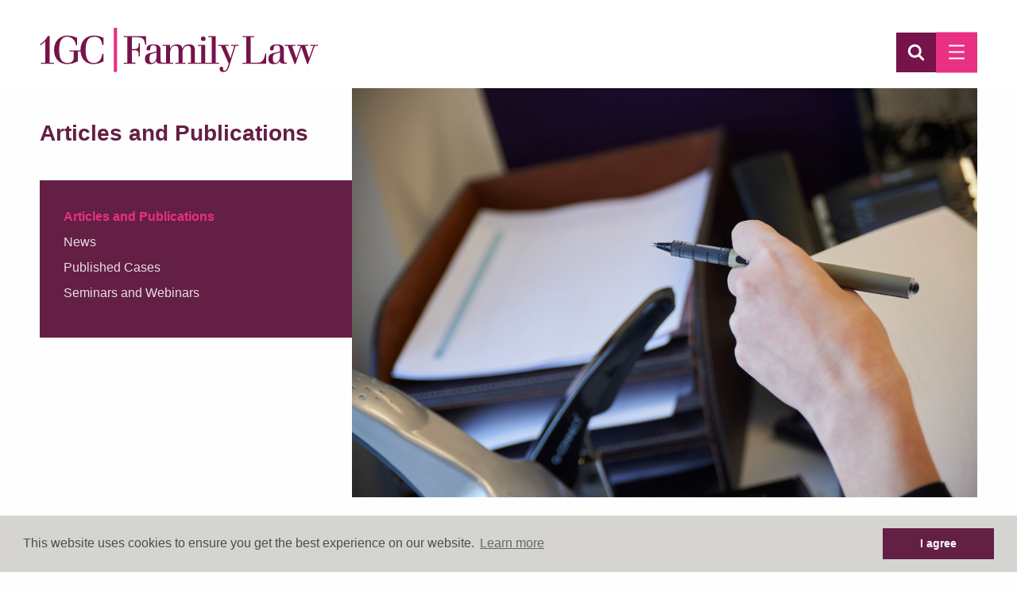

--- FILE ---
content_type: text/html; charset=utf-8
request_url: https://1gc.com/articles-and-publications/view/high-courts-severe-criticism-of-a-local-authoritys-serious-failures-yy-childrenconduct-of-the-local-authority
body_size: 33446
content:
<!doctype html>
<html class="no-js" lang="en">
<head>
  <!--AWS4-->
  <meta http-equiv="Content-Type" content="text/html; charset=utf-8">
    <meta http-equiv="x-ua-compatible" content="ie=edge">
    <meta name="viewport" content="width=device-width, initial-scale=1.0">
    <meta name="format-detection" content="telephone=no">
    <title>High Court’s severe criticism of a local authority’s serious failures (YY (Children—Conduct of the Local Authority)) | 1GC|Family Law</title>
<meta name='keywords' content='your, default, keywords, here' />
<meta name='description' content='One of the foremost family law barristers’ chambers in London.' />
<link rel='canonical' href='https://1gc.com/articles-and-publications/view/high-courts-severe-criticism-of-a-local-authoritys-serious-failures-yy-childrenconduct-of-the-local-authority' />
<!-- generated by seo_lite -->
    <link rel="stylesheet" href="https://cdnjs.cloudflare.com/ajax/libs/font-awesome/4.7.0/css/font-awesome.min.css" />
    <link rel="stylesheet" href="https://1gc.com/assets/css-new/app.css?v1.0">

      <link rel="stylesheet" href="https://1gc.com/assets/css-new/foundation.css">
        <link rel="stylesheet" href="https://1gc.com/assets/css-new/animate.css">
        <link rel="stylesheet" href="https://1gc.com/assets/css-new/slick.css">
        <link rel="stylesheet" href="https://1gc.com/assets/css-new/slick-theme.css">
        <link rel="stylesheet" href="https://1gc.com/assets/css-new/jquery-ui.min.css">
          <link rel="stylesheet" href="https://1gc.com/assets/css-new/jquery-ui.theme.css">
    <link rel="apple-touch-icon" href="https://1gc.com/assets/img/apple-touch-icon.png">
    <link rel="shortcut icon" href="https://1gc.com/assets/img/favicon.ico" type="image/x-icon">
    <link rel="icon" href="https://1gc.com/assets/img/favicon.ico" type="image/x-icon">
    <!-- Hotjar Tracking Code for https://1gc.com/ -->
    <script>
        (function(h,o,t,j,a,r){h.hj=h.hj||function(){(h.hj.q=h.hj.q||[]).push(arguments)};
            h._hjSettings={hjid:1370098,hjsv:6};
            a=o.getElementsByTagName('head')[0];
            r=o.createElement('script');r.async=1;
            r.src=t+h._hjSettings.hjid+j+h._hjSettings.hjsv;
            a.appendChild(r);
        })(window,document,'https://static.hotjar.com/c/hotjar-','.js?sv=');
    </script>

    <link rel="stylesheet" media="screen" type="text/css" href="https://1gc.com/assets/css/cookieconsent.min.css" />
	<script defer src="https://cdnjs.cloudflare.com/ajax/libs/cookieconsent2/3.0.3/cookieconsent.min.js"></script>
	<script>
	window.addEventListener("load", function(){
	window.cookieconsent.initialise({
	  "palette": {
		"popup": {
		  "background": "#d5d4d0",
			"text": "#4c4c4c"
		},
		"button": {
		  "background": "#641f45"
		}
	  },
	  "content": {
    	"dismiss": "I agree",
		"href": "https://1gc.com/compliance/cookies-policy"
	  }
	})});
	</script>
</head>
<body>

<header>


    <div class="grid-container">
      <div class="grid-x grid-padding-x header-nav-margin">
        <div class="large-4 medium-7 small-8 cell logo-column">
          <a href="https://1gc.com/"><img class="logo" src="https://1gc.com/assets/img/new-images/logo.svg" alt=""></a>
        </div>
        <div class="large-6 large-offset-2 medium-5 medium-offset-0 small-4 small-offset-0 hide-for-xlarge cell">
          <div class="button-container">

            <button class="hamburger mobile-hamburger" type="button">
              <span class="hamburger-box">
                <span class="hamburger-inner"></span>
              </span>
            </button>
            <img class="search tablet-search" src="https://1gc.com/assets/img/new-images/search-icon.svg" alt="">
          </div>
        </div>




        <!-- LARGE NAV -->

        <div class="large-nav show-for-xlarge large-8 cell">
          <p><a class="phone" href="mailto:clerks@1gc.com" style="margin-right:15px">clerks@1gc.com</a> <a class="phone" href="tel:+442077977900">+44 (0)20 7797 7900</a></p>
          <ul id="desktopNav">
            <li class="home"><a class="home" href="https://1gc.com/">Home</a> <img class="line" src="https://1gc.com/assets/img/new-images/nav-line.svg" alt=""></li>
            <li class="people"><a class="people" rel="people">People</a> <img class="line" src="https://1gc.com/assets/img/new-images/nav-line.svg" alt=""></li>
            <li class="practise"><a class="practise" rel="practise">Practice Areas</a> <img class="line" src="https://1gc.com/assets/img/new-images/nav-line.svg" alt=""></li>
            <li class="dispute"><a class="dispute" rel="dispute">NCDR</a> <img class="line" src="https://1gc.com/assets/img/new-images/nav-line.svg" alt=""></li>
            <li class="direct"><a class="direct" rel="direct">Direct Access</a> <img class="line" src="https://1gc.com/assets/img/new-images/nav-line.svg" alt=""></li>
            <li class="news"><a class="news" rel="news">News &amp; Events</a> <img class="line" src="https://1gc.com/assets/img/new-images/nav-line.svg" alt=""></li>
            <li class="about"><a class="about" rel="about">About Us</a> <img class="line" src="https://1gc.com/assets/img/new-images/nav-line.svg" alt=""></li>
            <li class="contact"><a class="contact" href="https://1gc.com/contact-us">Contact</a></li>
          </ul>
        </div>

      </div>

      </div>

        <div class="icons-group ">
        <img src="https://1gc.com/assets/img/new-images/search-icon.svg" alt="" class="search">
        <a href="mailto:clerks@1gc.com">

          <img src="https://1gc.com/assets/img/new-images/email-icon.svg" alt="" class="">
          <img src="https://1gc.com/assets/img/new-images/email-icon-hover.svg" alt="" class="hover-show">
        </a>
        <a href="https://twitter.com/1GCFamilyLaw" target="_blank">
          <img src="https://1gc.com/assets/img/new-images/X-icon.svg" alt="">
          <img src="https://1gc.com/assets/img/new-images/X-icon-hover.svg" alt="" class="hover-show">
        </a>
        <a href="https://www.linkedin.com/company/3336610/" target="_blank">
          <img src="https://1gc.com/assets/img/new-images/linkedin-icon.svg" alt="">
          <img src="https://1gc.com/assets/img/new-images/linkedin-icon-hover.svg" alt="" class="hover-show">

        </a>
      </div>

      <div class="search-site">
        <div class="grid-container">
          <div class="grid-x grid-margin-x">

            <div class="medium-6 cell">
              <div class="search-box">
                <form method="post" action="https://1gc.com/"  >
<div class='hiddenFields'>
<input type="hidden" name="params" value="eyJyZXN1bHRfcGFnZSI6ImJhcnJpc3RlcnNcL3Jlc3VsdCJ9" />
<input type="hidden" name="ACT" value="25" />
<input type="hidden" name="site_id" value="1" />
<input type="hidden" name="csrf_token" value="ffab072593905686bdd820624ddd3b14e93314df" />
</div>



                <input class="nav-search" type="search" placeholder="Search barristers by name" name="keywords" id="keywords" value="" size="18" maxlength="100">
                    <button class="submit" type="submit" value=""><img src="https://1gc.com/assets/img/new-images/pink-search.svg" alt=""></button>
          </form>
              </div>
            </div>
            <div class="medium-6 cell">
              <div class="search-box">
            <form method="post" action="https://1gc.com/"  >
<div class='hiddenFields'>
<input type="hidden" name="ACT" value="22" />
<input type="hidden" name="RES" value="" />
<input type="hidden" name="meta" value="0wi3VWzx3uXL11DwEdp0yp80AJBxg0u+beabblWAZIu9pSVBCttG6stKh18v5a0NocIpww3fSoJMTZDZ86ENvNsAldBA8wV19qeLX5LEmN5rktmCrQ4lZxihiMGcf9fraZ6d2YxLJWFEjHUk8v2smo19q5j8nvk94B3XVw78uI/ueDMUHMNBz+Q7k6W2//nJdVNuY3ZYs6onUZBvO+ftXkXgC4QyEojJ/jZcYc8Nse1WZmR4wwVWDHZBMMmQ/[base64]/18dM0uVrWiCGrEozQS0uUDcQ==" />
<input type="hidden" name="site_id" value="1" />
<input type="hidden" name="csrf_token" value="ffab072593905686bdd820624ddd3b14e93314df" />
</div>


                <input class="nav-search" type="search" placeholder="Search site..." name="keywords" id="keywords" value="" size="18" maxlength="100">
                    <button class="submit" type="submit" value=""><img src="https://1gc.com/assets/img/new-images/pink-search.svg" alt=""></button>
            </form>
              </div>
            </div>
          </div>
        </div>
      </div>


      <div id="people-menu" class="people-menu mega-menu">
        <div class="grid-container">
          <div class="grid-x grid-margin-x">
            <div class="large-4 cell">
              <ul class="">
                <a href="https://1gc.com/barristers"><li>Barristers</li></a>
                <a href="https://1gc.com/clerks-and-staff"><li>Clerks and Staff</li></a>
                
                        <a href="/join-us/tenancy"><li>Tenancy</li></a>
                
                        <a href="/join-us/pupillage"><li>Pupillage</li></a>
                
                        <a href="/join-us/mini-pupillage"><li>Mini Pupillage</li></a>
                
              </ul>

            </div>

          </div>
        </div>
      </div>

    <div id="practise-menu" class="practise-menu mega-menu">
      <div class="grid-container">
        <div class="grid-x grid-margin-x">
          <div class="large-4 cell">
            <ul class="show-for-xlarge">
              
              <a href="/our-expertise/children-public-law"><li>Children (Public&nbsp;Law)</li></a>
              
              <a href="/our-expertise/children-private-law"><li>Children (Private&nbsp;Law)</li></a>
              
              <a href="/our-expertise/family-finance-property"><li>Family Finance &amp;&nbsp;Property</li></a>
              
              <a href="/our-expertise/court-of-protection"><li>Court of Protection</li></a>
              
            </ul>
            <ul class="hide-for-xlarge">
              
              <a href="/our-expertise/children-public-law"><li>Children (Public&nbsp;Law)</li></a>
              
              <a href="/our-expertise/children-private-law"><li>Children (Private&nbsp;Law)</li></a>
              
              <a href="/our-expertise/family-finance-property"><li>Family Finance &amp;&nbsp;Property</li></a>
              
              <a href="/our-expertise/court-of-protection"><li>Court of Protection</li></a>
              
              <a href="/our-expertise/international-family-law"><li>International Family Law</li></a>
              
              <a href="/our-expertise/Surrogacy-Adoption-and-Fertility-Law"><li>Surrogacy, Adoption &amp; Fertility Law</li></a>
              
              <a href="/our-expertise/judicial-review-administrative-law"><li>Judicial Review &amp; Administrative Law</li></a>
              
            </ul>
          </div>
          <div class="large-4 cell show-for-xlarge">
            <ul>
              
              <a href="/our-expertise/international-family-law"><li>International Family Law</li></a>
              
              <a href="/our-expertise/Surrogacy-Adoption-and-Fertility-Law"><li>Surrogacy, Adoption &amp; Fertility Law</li></a>
              
              <a href="/our-expertise/judicial-review-administrative-law"><li>Judicial Review &amp; Administrative Law</li></a>
              
            </ul>
          </div>
        </div>
      </div>
    </div>

    <div id="dispute-menu" class="dispute-menu mega-menu">
      <div class="grid-container">
        <div class="grid-x grid-margin-x">
          <div class="large-4 cell">
            <ul>
              <a href="/alternative-dispute-resolution"><li>Overview</li></a>
              
                  <a href="/alternative-dispute-resolution/arbitration"><li>Arbitration</li></a>
              
                  <a href="/alternative-dispute-resolution/ene-private-fdr"><li>ENE / Private FDR</li></a>
              
                  <a href="/alternative-dispute-resolution/mediation"><li>Mediation</li></a>
              
          </div>
        </div>
      </div>
    </div>

    <div id="direct-menu" class="direct-menu mega-menu">
      <div class="grid-container">
        <div class="grid-x grid-margin-x">
          <div class="large-4 cell">
            <ul>
              <a href="/direct-access/"><li>Direct Access</li></a>
              
              <a href="/direct-access/our-work"><li>Our Work</li></a>
              
              <a href="/direct-access/how-to-instruct-us"><li>How to Instruct Us</li></a>
              
              <a href="/direct-access/our-services"><li>Our Services</li></a>
              
              <a href="/direct-access/enquiry-form"><li>Enquiry Form</li></a>
              
            </ul>
          </div>
        </div>
      </div>
    </div>

    <div id="news-menu" class="news-menu mega-menu">
      <div class="grid-container">
        <div class="grid-x grid-margin-x">
          <div class="large-4 cell">
            <ul>
              
              <a href="/articles-and-publications"><li>Articles and Publications</li></a>
              
              <a href="/news"><li>News</li></a>
              
              <a href="/published-cases"><li>Published Cases</li></a>
              
              <a href="/seminars"><li>Seminars and Webinars</li></a>
              
            </ul>
          </div>
        </div>
      </div>
    </div>

    <div id="about-menu" class="about-menu mega-menu">
      <div class="grid-container">
        <div class="grid-x grid-margin-x">
          <div class="large-4 cell">
            <ul>
              <a href="/about-us/"><li>About Us</li></a>
              <a href="/about-us/standards"><li>Standards & Policies</li></a>
              <a href="/about-us/history"><li>History</li></a>
              <!-- <a href="/about-us/awards-recognition"><li>Awards & Recognition</li></a> -->
              <a href="/about-us/facilities"><li>Facilities</li></a>

              <!-- <a href="/about-us/corporate-social-responsibility"><li>Corporate Social Responsibility</li></a> -->
            </ul>
          </div>

        </div>
      </div>
    </div>

    <!-- <div id="contact-menu" class="contact-menu mega-menu">
      <div class="grid-container">
        <div class="grid-x grid-margin-x">
          <div class="large-4 cell">
            <ul>
              <li><a href="/contact-us/">Contact Us</a></li>
              <li><a href="/contact-us/">Get in touch</a></li>
              <li><a href="/contact-us/">Maps & directions </a></li>
            </ul>
          </div>
        </div>
      </div>
    </div> -->


    <!-- MEDIUM NAV -->

    <div class="grid-container-fluid small-nav-container hide-for-xlarge">
      <div class="grid-x grid-margin-x">
        <div class="small-12 cell">
          <ul class="accordion" data-accordion data-allow-all-closed="true">
            <li class="accordion-item main-item">
            <div class="icons-group-small accordion-title no-arrow">
            <a href="tel:+442077977900"><img src="https://1gc.com/assets/img/new-images/phone-small.svg" alt=""></a>
            <a href="mailto:clerks@1gc.com"><img src="https://1gc.com/assets/img/new-images/email-small.svg" alt=""></a>
            <a href="https://twitter.com/1GCFamilyLaw" target="_blank"><img src="https://1gc.com/assets/img/new-images/X-white.svg" alt=""></a>
            <a href="https://www.linkedin.com/company/3336610/" target="_blank"><img src="https://1gc.com/assets/img/new-images/linkedin-small.svg" alt=""></a>
          </div>
          </li>



            <li class="accordion-item main-item" data-accordion-item>
              <a href="#" class="accordion-title">People</a>
              <div class="accordion-content" data-tab-content>
                <ul>
                  <li><a href="https://1gc.com/barristers">Barristers</a></li>
                  <li><a href="https://1gc.com/clerks-and-staff">Clerks and Staff</a></li>
                  
                          <li><a href="/join-us/tenancy">Tenancy</a></li>
                  
                          <li><a href="/join-us/pupillage">Pupillage</a></li>
                  
                          <li><a href="/join-us/mini-pupillage">Mini Pupillage</a></li>
                  
                </ul>
              </div>
            </li>

            <li class="accordion-item main-item" data-accordion-item>
              <a href="#" class="accordion-title">Practice Areas</a>
              <div class="accordion-content" data-tab-content>
                <ul>
                  
                  <li><a href="/our-expertise/children-public-law">Children (Public&nbsp;Law)</a></li>
                  
                  <li><a href="/our-expertise/children-private-law">Children (Private&nbsp;Law)</a></li>
                  
                  <li><a href="/our-expertise/family-finance-property">Family Finance &amp;&nbsp;Property</a></li>
                  
                  <li><a href="/our-expertise/court-of-protection">Court of Protection</a></li>
                  
                  <li><a href="/our-expertise/international-family-law">International Family Law</a></li>
                  
                  <li><a href="/our-expertise/Surrogacy-Adoption-and-Fertility-Law">Surrogacy, Adoption &amp; Fertility Law</a></li>
                  
                  <li><a href="/our-expertise/judicial-review-administrative-law">Judicial Review &amp; Administrative Law</a></li>
                  
                </ul>
              </div>
            </li>

            <li class="accordion-item main-item" data-accordion-item>
              <a href="#" class="accordion-title">NCDR</a>
              <div class="accordion-content" data-tab-content>
                <ul>
                  <li><a href="/alternative-dispute-resolution">Overview</a></li>
                  
                  <li><a href="/alternative-dispute-resolution/arbitration">Arbitration</a></li>
                  
                  <li><a href="/alternative-dispute-resolution/ene-private-fdr">ENE / Private FDR</a></li>
                  
                  <li><a href="/alternative-dispute-resolution/mediation">Mediation</a></li>
                  
                </ul>
              </div>
            </li>
            <li class="accordion-item main-item" data-accordion-item>
              <a href="#" class="accordion-title">Direct Access</a>
              <div class="accordion-content" data-tab-content>
                <ul>
                  <li><a href="/direct-access/">Direct Access</a></li>
                  
                  <li><a href="/direct-access/our-work">Our Work</a></li>
                  
                  <li><a href="/direct-access/how-to-instruct-us">How to Instruct Us</a></li>
                  
                  <li><a href="/direct-access/our-services">Our Services</a></li>
                  
                  <li><a href="/direct-access/enquiry-form">Enquiry Form</a></li>
                  
                </ul>
              </div>
            </li>
            <li class="accordion-item main-item" data-accordion-item>
              <a href="#" class="accordion-title">News &amp; Events</a>
              <div class="accordion-content" data-tab-content>
                <ul>
                  
                  <li><a href="/articles-and-publications">Articles and Publications</a></li>
                  
                  <li><a href="/news">News</a></li>
                  
                  <li><a href="/published-cases">Published Cases</a></li>
                  
                  <li><a href="/seminars">Seminars and Webinars</a></li>
                  
                </ul>
              </div>
            </li>
            <li class="accordion-item main-item" data-accordion-item>
              <a href="#" class="accordion-title">About Us</a>
              <div class="accordion-content" data-tab-content>
                <ul>
                  <li><a href="/about-us/">About Us</a></li>
                  <li><a href="/about-us/standards">Standards & Policies</a></li>
                  <li><a href="/about-us/history">History</a></li>
                  <!-- <li><a href="/about-us/awards">Awards</a></li> -->
                  <li><a href="/about-us/facilities">Facilities</a></li>
                  <!-- <li><a href="/about-us/corporate-social-responsibility">Corporate Social Responsibility</a></li> -->

                  <!-- <li><a href="/about-us/standard-terms">Standard Terms</a></li> -->
                </ul>
              </div>
            </li>
            <li class="accordion-item main-item">
              <a href="https://1gc.com/contact-us" class="accordion-title no-arrow">Contact</a>
            </li>
            <!-- <li class="accordion-item main-item" data-accordion-item>
              <a href="#" class="accordion-title">Contact Us</a>
              <div class="accordion-content" data-tab-content>
                <ul>
                  <li><a href="/contact-us/">Contact Us</a></li>
                  <li><a href="/contact-us/">Get in touch</a></li>
                  <li><a href="/contact-us/">Maps & directions </a></li>
                </ul>
              </div>
            </li> -->
          </ul>
        </div>
      </div>
    </div>


</header>

    <div class="profileTop grid-container">
      <div class="grid-x">
        <div class="large-4 large-order-1 medium-order-2 small-order-2 cell">
          <div class="profileTopWrap match">
            <div class="titleBlock wow fadeInUp ">
              
                  <h1 class="wow fadeIn">Articles and Publications</h1>
              
            </div>

                <div class="purpleBlock-overlay">
            <div class="purpleBlock wow fadeInUp ">
              <div class="scrollBox">
                <ul>
                  
                      <li><a href="/articles-and-publications"  class="active" >Articles and Publications</a></li>
                  
                      <li><a href="/news" >News</a></li>
                  
                      <li><a href="/published-cases" >Published Cases</a></li>
                  
                      <li><a href="/seminars" >Seminars and Webinars</a></li>
                  
                </ul>
              </div>
            </div>
            </div>
            </div>
          </div>

        <div class="large-8 cell large-order-2 medium-order-1 small-order-1">
          <div class="profileimg-wrap match">
            
                <div class="profileImg" style="background-image: url(https://1gc.com/images/uploads/misc/Close-Up_2.jpg);"></div>
            
            </div>
        </div>
      </div>
      </div>




    <!-- 
    <div class="pageContent newsItem">
        <div class="grid-x grid-padding-x">
            <div class="large-9 cell">
              
                
                    <h1>High Court’s severe criticism of a local authority’s serious failures (YY (Children—Conduct of the Local Authority))</h1>
                
            </div>
        </div>
        <div class="grid-x grid-padding-x">
            <div class="large-4 large-order-1 small-order-2 flexContainer cell">
                <aside>
                  
                    
                        
                            <h2>Contributing members</h2>
                        
                    
                    <div class="grid-x grid-padding-x">
                        
                            <div class="large-9 medium-6 cell">
                                <a href="/barristers/profile/tahmina-rahman" class="profileBox wow fadeInUp">
                                    <div class="profileImg" style="background-image: url(https://1gc.com/images/uploads/barristers/TAHMINA_RAHMAN_Web.jpg);"></div>
                                    <div class="profileText">
                                        <h3>Tahmina Rahman</h3>
                                        <h4><span>Call: 2001</span></h4>
                                    </div>
                                </a>
                            </div>
                        
                    </div>
                </aside>
            </div>
            <div class="large-8 large-order-2 small-order-1 relative  cell ">
                <main class="wow fadeIn ">
                    <p><a href="https://1gc.com/barristers/profile/tahmina-rahman">Tahmina Rahman</a> considers the issues in the&nbsp;High Court case <a href="https://www.bailii.org/ew/cases/EWHC/Fam/2021/749.html">YY (Children: Conduct of the Local Authority) [2021] EWHC 749 (Fam)</a>, in which it was&nbsp;found that&nbsp;the local authority had &lsquo;utterly failed&rsquo; the children in this case. The court laid bare, in excruciating detail, the failures which were admitted by the head of children services. In the context of a child that died while in care, the court also considered the legal framework as to a local authority&rsquo;s exercise of parental responsibility to consent to medical treatment for children in its care.&nbsp;</p>

<p>This case analysis&nbsp;was first published by Lexis&reg;PSL on 21 April&nbsp;2021.</p>

                    
                        
                            <a href="https://1gc.com/images/uploads/documents/High_Courts_severe_criticism_of_a_local_authoritys_serious_failures_%28YY_%28ChildrenConduct_of_the_Local_Authority%29%29-Tahmina-Rahman.pdf" class="buttonLink" target="_blank">Full Article</a>
                        
                    
                    <br>
                    <a href="/articles-and-publications" class="back">Back to Articles & Publications Listing</a>
                </main>
            </div>
        </div>
    </div>
     -->




    <div class="pageContent newsItem grid-container">
        <div class="grid-x grid-padding-x">
            


            <div class="large-12 relative  cell ">

              
                
                    <h1>High Court’s severe criticism of a local authority’s serious failures (YY (Children—Conduct of the Local Authority))</h1>
                
                <main class="wow fadeIn " style="padding-bottom:60px">
                  <p><a href="https://1gc.com/barristers/profile/tahmina-rahman">Tahmina Rahman</a> considers the issues in the&nbsp;High Court case <a href="https://www.bailii.org/ew/cases/EWHC/Fam/2021/749.html">YY (Children: Conduct of the Local Authority) [2021] EWHC 749 (Fam)</a>, in which it was&nbsp;found that&nbsp;the local authority had &lsquo;utterly failed&rsquo; the children in this case. The court laid bare, in excruciating detail, the failures which were admitted by the head of children services. In the context of a child that died while in care, the court also considered the legal framework as to a local authority&rsquo;s exercise of parental responsibility to consent to medical treatment for children in its care.&nbsp;</p>

<p>This case analysis&nbsp;was first published by Lexis&reg;PSL on 21 April&nbsp;2021.</p>

                  
                      
                          <a href="https://1gc.com/images/uploads/documents/High_Courts_severe_criticism_of_a_local_authoritys_serious_failures_%28YY_%28ChildrenConduct_of_the_Local_Authority%29%29-Tahmina-Rahman.pdf" class="buttonLink" target="_blank">Full Article</a>
                      
                  
                    <br>

                </main>

                
                    
                        <h2>Contributing members</h2>
                    
                
                        <div class="grid-x grid-padding-x">
                        
                            <div class="large-3 medium-4 small-6 cell">
                                <div class="profileBox wow fadeInUp">
                                  <a href="/barristers/profile/tahmina-rahman" class="profileBox wow fadeInUp">
                                      <div class="profileImg" style="background-image: url(https://1gc.com/images/uploads/barristers/TAHMINA_RAHMAN_Web.jpg);"></div>
                                      <div class="profileText">
                                          <h3>Tahmina Rahman</h3>
                                          <h4><span>Call: 2001</span></h4>
                                      </div>
                                  </a>
                            </div>
                            </div>
                            

                            </div>


                        <a href="/articles-and-publications" class="back">Back to Articles & Publications Listing</a>
            </div>
            
        </div>
</div>



    <footer>
  <div id="footer-top">
  <div class="grid-container" >
    <div class="grid-x" >
      <div class="medium-12 cell">
    <div class="grid-x grid-padding-x">
      <div class="large-3 medium-6 cell">
        <div class="footer-social">
          <p>FOLLOW US ON SOCIAL MEDIA</p>
          <ul>
            <li><a href="https://twitter.com/1GCFamilyLaw" target="_blank" ><img src="https://1gc.com/assets/img/new-images/X-pink.svg"></a></li>
            <li><a href="https://www.linkedin.com/company/1gc-family-law-chambers/" target="_blank" ><img src="https://1gc.com/assets/img/new-images/linkedin-pink.svg"></a></li>
          </ul>
        </div>
      </div>
        <div class="large-2 large-offset-1 medium-6 cell">
          <div class="pages">
            <ul>
              <li><a href="https://1gc.com/barristers">People</a></li>
              <li><a href="https://1gc.com/our-expertise/children-private-law">Practice Areas</a></li>
              <li><a href="https://1gc.com/alternative-dispute-resolution">NCDR</a></li>
              <li><a href="https://1gc.com/direct-access">Direct Access</a> </li>
              <li><a href="https://1gc.com/news">News &amp; Events</a></li>
              <li><a href="https://1gc.com/about-us">About Us</a></li>
              <li><a href="https://1gc.com/contact-us">Contact</a></li>
              </ul>
            </div>
        </div>
        <div class="large-6 cell">
          <div class="right-textbox grid-x grid-padding-x">
            <div class="medium-12 cell">
              <div class="pink-text">
              <p>Joint Heads of Chambers Andrew Norton KC and Sally Stone KC<br>
                Barristers at 1GC Family Law are regulated by the Bar Standards Board</p>
                </div>
            </div>
            <div class="medium-5 cell">
              <p><strong>1GC|Family Law</strong><br>
                10 Lincoln’s Inn Fields<br>
                London WC2A 3BP</p>
              </div>
              <div class="medium-7 cell">
                <p>DX LDE: 1034 Chancery Lane<br>
                  Tel: +44 (0)20 7797 7900<br>
                  General Enquiries: <a href="mailto:clerks@1gc.com">clerks@1gc.com</a></p>
                </div>
          </div>
        </div>
    </div>
    </div>
    </div>
    </div>
    </div>
    <div id="footer-bottom" >
    <div class="grid-container" >
      <div class="grid-x" >
        <div class="medium-12 cell">
      <div class="grid-x grid-padding-x">
        <div class="large-7 medium-5 cell">
          <ul>
            
                <li><a href="https://1gc.com/compliance/cookies-policy">Cookies Policy</a></li>
            
                <li><a href="https://1gc.com/compliance/privacy-policy">Privacy Policy</a></li>
            
                <li><a href="https://1gc.com/compliance/disclaimer">Disclaimer</a></li>
            
            </ul>
        </div>
        <div class="large-5 medium-7 cell">
          <ul class="last">
            <li>&copy; 2026 1GC|Family Law. Site by <a href="https://searsdavies.com/" target="_blank">searsdavies</a></li>

            </ul>
        </div>
      </div>
      </div>
    </div>
    </div>
    </div>
</footer>

<script src="https://cdnjs.cloudflare.com/ajax/libs/wow/1.1.2/wow.min.js"></script>
<script src="https://cdnjs.cloudflare.com/ajax/libs/cssuseragent/2.1.31/cssua.min.js"></script>

<script src="https://1gc.com/assets/js/vendor/jquery.js"></script>
<script src="https://1gc.com/assets/js/vendor/jquery-ui.min.js"></script>
<script src="https://1gc.com/assets/js/vendor/what-input.js"></script>
<script src="https://1gc.com/assets/js/vendor/foundation.js"></script>
<script src="https://1gc.com/assets/js/vendor/slick.min.js"></script>
<script src="https://1gc.com/assets/js/vendor/wow.min.js"></script>
<script src="https://1gc.com/assets/js/vendor/jquery.matchHeight.js"></script>
<script src="https://1gc.com/assets/js/vendor/jquery-ui.min.js"></script>
<script src="https://1gc.com/assets/js/app-new.js"></script>
<!-- Global site tag (gtag.js) - Google Analytics -->
<script async src="https://www.googletagmanager.com/gtag/js?id=UA-115911465-1"></script>
<script>
  window.dataLayer = window.dataLayer || [];
  function gtag(){dataLayer.push(arguments);}
  gtag('js', new Date());

  gtag('config', 'UA-115911465-1');
</script>

</body>
</html>


--- FILE ---
content_type: text/css
request_url: https://1gc.com/assets/css-new/app.css?v1.0
body_size: 55710
content:
@charset "UTF-8";
@import url(
  https://fonts.googleapis.com/css?family=Open + Sans + Condensed:300|Open + Sans:300,
  300i,
  400,
  400i,
  600,
  600i,
  700
);
@font-face {
  font-family: Walbaum;
  src: url(/src/assets/fonts/Walbaum-Bold.eot);
  src: url(/src/assets/fonts/Walbaum-Bold.eot?#iefix)
      format("embedded-opentype"),
    url(Walbaum-Bold.woff) format("woff"),
    url(Walbaum-Bold.ttf) format("truetype");
  font-weight: 700;
  font-style: normal;
}

@font-face {
  font-family: Walbaum;
  src: url(/src/assets/fonts/Walbaum-Italic.eot);
  src: url(/src/assets/fonts/Walbaum-Italic.eot?#iefix)
      format("embedded-opentype"),
    url(Walbaum-Italic.woff) format("woff"),
    url(Walbaum-Italic.ttf) format("truetype");
  font-weight: 400;
  font-style: italic;
}

@font-face {
  font-family: Walbaum;
  src: url(/src/assets/fonts/Walbaum-Roman.eot);
  src: url(/src/assets/fonts/Walbaum-Roman.eot?#iefix)
      format("embedded-opentype"),
    url(Walbaum-Roman.woff) format("woff"),
    url(Walbaum-Roman.ttf) format("truetype");
  font-weight: 400;
  font-style: normal;
}
a,
h1,
h2,
h3,
h4,
h5,
h6,
li,
p {
  font-family: "Open Sans", sans-serif !important;
}
body {
  overflow-x: hidden !important;
}
header {
  width: 100%;
  -webkit-transition: all 1s ease;
  transition: all 1s ease;
  padding-top: 20px;
  background: #fff;
}
header.scrolled {
  /* padding-top: 0; */
  position: fixed;
  z-index: 9999;
  background: #fff;
  box-shadow: 0 2px 8px rgb(0 0 0 / 35%);
  /* -webkit-transition: all 1s ease;
  transition: all 1s ease; */
}
header.scrolled p a.phone {
  display: none;
}
header.scrolled .logo {
  transition: all 0.4s;
  max-width: 350px !important;
}

header.scrolled .logo {
  padding-top: 0;
  padding-bottom: 12px;
}

header.scrolled .large-nav ul {
  padding-top: 10px;
}

header.scrolled .large-nav ul li a {
  padding-bottom: 14px;
}

header.scrolled .header-nav-margin .tablet-search {
  width: 40px;
  -webkit-transition: all 1s ease;
  transition: all 1s ease;
  right: 46px;
}
header.scrolled .header-nav-margin .hamburger {
  padding: 5px 3px;
  -webkit-transition: all 1s ease;
  transition: all 1s ease;
}
.grid-container {
  max-width: 80rem !important;
}
.visible-nav {
  transition: all 0.5s;
  display: block !important;
  visibility: visible;
}

.button-container {
  height: 100%;
  width: 100%;
  position: relative;
}

.header-nav-margin .hamburger {
  position: absolute;
  top: 50%;
  transform: translateY(-50%);
  right: 0;
  padding: 10px 6px;
  border-radius: 0;
  background-color: #e83182;
}
.header-nav-margin .hamburger .hamburger-inner,
.header-nav-margin .hamburger .hamburger-inner::after,
.header-nav-margin .hamburger .hamburger-inner::before {
  width: 20px;
}
.header-nav-margin .hamburger .hamburger-inner::before {
  top: -8px;
}
.header-nav-margin .hamburger .hamburger-inner::after {
  bottom: -8px;
}
.header-nav-margin .hamburger .hamburger-inner {
  top: 70%;
  left: 25%;
}
.header-nav-margin .tablet-search {
  position: absolute;
  top: 50%;
  right: 52px;
  transform: translateY(-50%);
  float: right;
  width: 50px;
}

/* @media screen and (min-width: 641px) {
  header {
    height: 136px !important;
  }
} */

.sticky {
  margin-top: 0 !important;
  background-color: #fff;
}

.logo {
  /* transition: all 0.2s; */
  /* width: 232px; */
  max-width: 350px;
  margin-top: 15px;
}

.logo-scroll {
  /*transition: all 0.4s;
 width: 155px !important; */
}
.icons-group {
  position: fixed;
  top: 0;
  right: 0;
  z-index: 9999;
  max-width: 60px;
  background: #fff;
}
/* header.scrolled .icons-group {
  top: 60px
} */
.icons-group img {
  width: 60px;
}
.large-nav li:last-child {
  padding-right: 0 !important;
}
.large-nav li .line {
  width: 2px;
  /* margin-left: 1px;
  margin-right: 1px; */
  display: inline-block;
}

.large-nav ul {
  height: 100%;
  margin: 0;
}
.large-nav p {
  text-align: right;
  padding-right: 4px;
  margin-bottom: 0.75rem;
}
.large-nav p a {
  color: #e83182;
  font-weight: 900;
}

.large-nav li,
.large-nav ul {
  display: inline-block;
}
.large-nav li {
  height: 100%;
}
.large-nav li a {
  vertical-align: middle;
  display: inline-block;
}

.large-nav li a {
  font-size: 14px;
  color: #76134a;
  font-weight: 600;
  display: initial;
  padding-right: 3px;
  padding-left: 3px;
  padding-top: 10px;
}

.large-nav li .search {
  transition: all 0.2s;
  background-color: #c0ccf0;
  /* margin-top: 18px; */
  padding: 8px;
  width: 2.4rem;
}

.padding .large-nav li .search {
  margin-top: -40px;
}
.large-nav li .search:hover {
  cursor: pointer;
}
/* .large-nav .nav-scroll {
  margin-top: 5px !important;
  padding-top: 7px !important;
} */
.large-nav li a,
.large-nav li a:hover,
.large-nav li a:focus,
.large-nav li a:active {
  cursor: default;
}
.search-site {
  transition: all 0.4s;
  position: absolute;
  width: 100%;
  opacity: 0;
  visibility: hidden;
  z-index: 999;
  background-color: #76134a;
}

/* .search-site input {
  width: calc(100% - 50px);
  margin: 0;
}
.search-site img,
.search-site input {
  display: inline;
}
.search-site img {
  /* background-color: #5887da;
  padding: 8px;
  margin-left: -5px;
  margin-top: -3px;
} */

.search-site .search-box {
  position: relative;
}
.search-site button[type="submit"] {
  position: absolute;
  height: 100%;
  right: 0px;
  top: 0;
  bottom: 0;
  width: 39px;
  text-align: center;
  cursor: pointer;
}
.search-active {
  transition: all 0.2s;
  background-color: #f59c00 !important;
}

.mega-menu {
  transition-property: all;
  transition-duration: 1s;
  transition-timing-function: ease;
  transition-delay: 0;
  position: absolute;
  opacity: 1;
  z-index: -1;
  visibility: hidden;
  width: 100%;
  z-index: 0;
  height: 0;
  overflow: hidden;
  background: #76134a;
  margin: 0 auto;
}

.mega-menu h3 {
  color: #fff;
}
.mega-menu p {
  color: #012169;
}

.mega-menu ul {
  list-style-type: none;
  margin: 0 0 0 0.5em;
}
.mega-menu li {
  border-bottom: 1px solid #e83182;
  padding: 5px 0;
}
.mega-menu a li {
  color: #fff;
  font-family: inherit;
  font-size: 15px;
  padding: 5px;
}
.mega-menu li:hover {
  background: #e83182;
}
.mega-menu form input {
  display: inline;
  width: calc(100% - 50px);
  margin: 0;
}
.mega-menu form img {
  display: inline;
  background-color: #5887da;
  padding: 8px;
  margin-left: -5px;
  margin-top: -3px;
}

.mega-nav-open {
  transition: all 1s;
  opacity: 1;
  visibility: visible;
  padding: 20px 0;
}

.medium-nav {
  transition: all 0.4s;
  opacity: 0;
  visibility: hidden;
  position: absolute;
}

.tablet-show {
  transition: all 0.4s;
  opacity: 1;
  visibility: visible;
  position: unset;
}

.small-nav-container .accordion {
  position: absolute;
  width: 100%;
  transition: all 0.4s;
  opacity: 0;
  visibility: hidden;
  z-index: 99;
}
.small-nav-container .accordion-content,
.small-nav-container .accordion-title {
  font-size: 1rem;
}
.small-nav-container .accordion-title {
  padding: 0.75rem 1rem;
}
.small-nav-container .accordion-title::before {
  content: "" !important;
}
.small-nav-container .accordion-content {
  border: 0;
  padding: 0 1rem 1rem;
}
.small-nav-container .accordion-content li,
.small-nav-container .accordion-content ul {
  list-style-type: none;
  margin: 0;
}
.small-nav-container .accordion-content a {
  color: #fff;
}
/* .accordion-content {
  padding-left: 40px;
} */
.small-nav-container .main-item {
  background: #76134a url("../img/new-images/accordion-arrow-down.png");
  background-repeat: no-repeat;
  background-position: 91% 50%;
}
.small-nav-container .main-item .accordion-title {
  color: #fff;
  background: #76134a url("../img/new-images/accordion-arrow-down.png");
  background-repeat: no-repeat;
  background-position: 91% 50%;
}
.small-nav-container .main-item .accordion-title:hover {
  background-color: #e83182;
}
.small-nav-container .main-item .accordion-content {
  background-color: #76134a;
}
.small-nav-container .no-arrow {
  background: #76134a !important;
}
.small-nav-container .is-active {
  background: #76134a url("../img/new-images/accordion-arrow-up.png");
  background-repeat: no-repeat;
  background-position: 91% 50%;
  border: 0;
}
.small-nav-container .is-active .accordion-title {
  color: #fff;
  background: #76134a url("../img/new-images/accordion-arrow-up.png");
  background-repeat: no-repeat;
  background-position: 91% 50%;
  border: 0 !important;
}
.small-nav-container .is-active .accordion-title:hover {
  background-color: #e83182;
}
.small-nav-container .is-active .accordion-content {
  background-color: #76134a;
  border-bottom: 1px solid #e83182 !important;
}
.small-nav-container .is-active .accordion-content li,
.small-nav-container .is-active .accordion-content ul {
  list-style-type: none;
  margin: 0;
}
.small-nav-container .is-active .accordion-content a {
  color: #fff;
}
.accordion-title {
  border-bottom: 1px solid #e83182 !important;
  border-top: none !important;
  border-left: none !important;
  border-right: none !important;
}
.show-accordion {
  transition: all 0.4s;
  opacity: 1 !important;
  visibility: visible !important;
}

.mega-menu.show-mega-menu {
  transition-property: all;
  transition-duration: 0.5s;
  transition-timing-function: ease;
  transition-delay: 0s;
  visibility: visible;
  opacity: 1;
  height: 250px;
  padding-top: 30px;
  padding-bottom: 30px;

  z-index: 999;
}

.show-search-menu {
  transition: all 0.4s;
  visibility: visible;
  opacity: 1;
  height: fit-content;
  padding: 30px 0 20px;
}

.change-padding {
  /* transition: all 0.4s ease; */
  padding-top: 10px;
  padding-bottom: 10px;
  z-index: 4;
}

.padding {
  transition: all 0.2s ease;
  padding-top: 20px;
  /* padding-bottom: 30px; */
}
.logo {
  padding-bottom: 20px;
}

.large-nav ul li a {
  padding-bottom: 24px;
}
.main-nav {
  transition: all 0.8s;
  visibility: hidden;
  transition: all ease-out 0.4s;
  transition-delay: 0.4s;
  opacity: 0;
  width: 100%;
  left: 0;
  z-index: 4;
  background-color: #c0ccf0;
  padding: 20px;
  color: #fff;
  -webkit-column-count: 3;
  column-count: 3;
}

.main-nav .sector-a {
  font-family: "rockwell-nova";
  color: #fff;
  font-weight: 700;
}
.main-nav .main-nav-p {
  color: #012169;
}
.main-nav li,
.main-nav ul {
  list-style-type: none;
  padding: 0;
}
.main-nav li {
  display: block;
}
.main-nav li a {
  color: #fff !important;
}
.main-nav .first-li {
  -webkit-column-break-inside: avoid;
  break-inside: avoid;
  page-break-inside: avoid;
}
.main-nav:hover {
  display: block;
  opacity: 1;
  visibility: visible;
}

.main-nav-active {
  transition: all 0.8s;
  opacity: 1;
  visibility: visible;
}

.hero {
  position: relative;
  height: 100%;
  min-height: 675px;
}

#landing {
  min-height: 675px;
  height: 100%;
  /* position: relative; */
}
.hero .quotes-overlay {
  position: absolute;
  bottom: 52px;
  right: 0;
  background: rgba(118, 19, 74, 0.7);
  width: 37%;
  height: auto;
}
.hero .quotes-overlay .text {
  max-width: 330px;
  padding: 30px;
}
.hero .quotes-overlay .text p {
  color: #fff;
  font-size: 16px;
  margin-bottom: 0.5rem;
  line-height: 1.4;
}
.hero .quotes-overlay .text span {
  color: #e83182;
  font-size: 16px;
}
.hero .meet-people-box {
  position: absolute;
  bottom: 0;
  right: 0;
  background: #fff;
  padding: 8px 30px;
  width: 37%;
}
.hero .strap-line {
  position: absolute;
  bottom: 52px;
  left: 0;
  background: rgba(232, 49, 130, 0.7);
  width: 63%;
  height: 200px;
}
.hero .strap-line-text {
  position: absolute;
  bottom: 60px;
  padding: 0 20px;
  max-width: 750px;
  width: 100%;
}
.hero .strap-line-text h2, .hero .strap-line-text a {
  color: #fff;
  font-size: 28px;
  font-family: Walbaum, serif !important;
  /* padding: 8px 20px; */
}
.hero .strap-line-text a {

  text-decoration: underline;
}
.hero .meet-people-box a {
  font-size: 24px;
  font-family: Walbaum, serif !important;
  color: #641f45;
}
.hero .meet-people-box:hover {
  background: #e83182;
}
.hero .meet-people-box:hover a {
  color: #fff;
}

.news .grid-container {
  padding-top: 60px;
}
.news .title h3,
.awards .title h3 {
  color: #76134a;
  font-size: 28px;
  font-weight: 600;
  margin-bottom: 1em;
}
.item {
  padding: 25px 35px;
  border: 1px solid #bfbfbf;
  margin-right: -1px;
  margin-left: -1px;
  -webkit-box-sizing: border-box;
  box-sizing: border-box;
  height: 100%;
  position: relative;
  background: #f2f2f2;
  display: block;
  overflow: hidden;
  position: relative;
}

.item h3 {
  font-family: "Open Sans", sans-serif;
  color: #641f45;
  font-size: 17px;
  margin: 0 0 20px;
  font-weight: 600;
  line-height: 1.3;
  position: relative;
  z-index: 777;
  -webkit-transition: color 0.3s ease;
  transition: color 0.3s ease;
}

.item p {
  color: #4c4c4c;
  opacity: 1;
  -webkit-transition: all 0.3s ease;
  transition: all 0.3s ease;
  position: relative;
  z-index: 777;
  font-size: 15px;
}

.item p.date {
  color: #e73181;
}

.item p span {
  color: #641f45;
  font-weight: 400;
}
.item:hover p span {
  color: #e73181;
}

.item img {
  position: absolute;
  bottom: -1px;
  right: -1px;
  width: 50px;
  opacity: 0;
  -webkit-transition: opacity 0.3s ease;
  transition: opacity 0.3s ease;
  z-index: 7777;
}

.item.two {
  -webkit-animation-delay: 0.25s;
  animation-delay: 0.25s;
}

.item.three {
  -webkit-animation-delay: 0.5s;
  animation-delay: 0.5s;
}

.item.four {
  -webkit-animation-delay: 0.75s;
  animation-delay: 0.75s;
}

.item:hover h3, .item.first h3 {
  color: #fff;
}

.item:hover img,
.item:hover p, .item.first p {
  opacity: 1;
  color: #fff;
}

.item.seminar:hover p span {
  color: #e73181;
}

.item.seminar p {
  margin: 0;
  font-weight: 400;
}

.item.seminar p span {
  color: #641f45;
  font-weight: 400;
}

.slide {
  background: #641f45;
  padding: 0 1.5rem;
  z-index: 1;
}

.slide {
  position: absolute;
  top: 0;
  right: 0;
  bottom: 0;
  left: 0;
  -webkit-transition: all 275ms ease-in-out, visibility 0s 275ms;
  transition: all 275ms ease-in-out, visibility 0s 275ms;
  visibility: hidden;
  will-change: transform;
  -webkit-transform: translateY(100%);
  -ms-transform: translateY(100%);
  transform: translateY(100%);
}

.item:hover ~ .item .slide, .item.first ~ .item .slide {
  -webkit-transform: translateX(-100%);
  -ms-transform: translateX(-100%);
  transform: translateX(-100%);
}

.item:hover .slide, .item.first .slide{
  -webkit-transform: none;
  -ms-transform: none;
  transform: none;
  visibility: visible;
  -webkit-transition-delay: 0s;
  transition-delay: 0s;
}
.news a.right-box {
  text-align: center;
  width: 100%;
}
a,
p a {
  color: #641f45;
}
.news a.viewAll:hover {
  color: #fff;
  background: #e73181;
}
.homepage-practise-areas {
  padding-top: 30px;
  padding-bottom: 60px;
}
.homepage-practise-areas .homepage-featured-textbox {
  padding: 2em 1em 1em;
}
.homepage-practise-areas .homepage-featured-textbox h3 {
  color: #76134a;
  font-weight: 900;
  font-size: 28px;
  margin-bottom: 1em;
}
.homepage-practise-areas .homepage-featured-textbox p {
  font-weight: 100;
  font-size: 18px;
  margin-bottom: 0;
}
.homepage-practise-areas ul {
  list-style: none;
  margin: 0;
  margin-top: 1em;
}
.homepage-practise-areas ul li {
  border-bottom: 1px solid #e83182;
  padding: 8px 1em;
}
.homepage-practise-areas ul li:first-child {
  border-top: 1px solid #e83182;
}
.homepage-practise-areas ul li:hover {
  background: #e83182;
}
.homepage-practise-areas ul li:hover a {
  color: #fff;
}
.homepage-practise-areas ul li a {
  color: #76134a;
  font-family: inherit;
  font-size: 18px;
  font-weight: 600;
}
.homepage-featured-list {
  padding-top: 4em;
}

.awards .awardsSliderContainer {
  position: relative;
  padding-top: 30px;
}

.awards .awardsSliderContainer .controls {
  position: absolute;
  top: 50%;
  -webkit-transform: translateY(-50%);
  -ms-transform: translateY(-50%);
  transform: translateY(-50%);
  left: 5px;
  right: 5px;
}

/* @media screen and (max-width:1279px) {
  .awards .awardsSliderContainer .controls {
    left: -50px;
    right: -50px
  }
} */
/*
@media screen and (max-width:1023px) {
  .awards .awardsSliderContainer .controls {
    left: -25px;
    right: -25px
  }
} */

.awards .awardsSliderContainer .controls img {
  width: 30px;
  cursor: pointer;
}

.awards .awardsSliderContainer .awardsSlider {
  width: 83.3333333333%;
  margin: 0 auto 65px;
}

/* @media screen and (max-width:1279px) {
  .awards .awardsSliderContainer .awardsSlider {
    width: 100%
  }
} */

.awards .awardsSliderContainer .awardsSlider .slick-slide {
  padding: 0 15px;
}

.awards .awardsSliderContainer .awardsSlider .slick-slide .awardsBox {
  background: #f2f2f2;
  padding: 15px 25px;
}

.awards .awardsSliderContainer .awardsSlider .slick-slide .awardsBox.two {
  -webkit-animation-delay: 0.25s;
  animation-delay: 0.25s;
}

.awards .awardsSliderContainer .awardsSlider .slick-slide .awardsBox.three {
  -webkit-animation-delay: 0.5s;
  animation-delay: 0.5s;
}

.awards .awardsSliderContainer .awardsSlider .slick-slide .awardsBox.four {
  -webkit-animation-delay: 0.75s;
  animation-delay: 0.75s;
}

.awards .awardsSliderContainer .awardsSlider .slick-slide .awardsBox img {
  height: 40px;
  display: block;
  margin: 5px auto 10px;
}

.awards .awardsSliderContainer .awardsSlider .slick-slide .awardsBox h2 {
  font-size: 14px;
  color: #4c4c4c;
  font-weight: 400;
}

.awards
  .awardsSliderContainer
  .awardsSlider
  .slick-slide
  .awardsBox
  .awardContainer {
  margin: 20px 0;
}

.awards
  .awardsSliderContainer
  .awardsSlider
  .slick-slide
  .awardsBox
  .awardContainer
  h3 {
  font-family: Walbaum, serif !important;
  color: #641f45;
  font-size: 20px;
  margin: 0;
  position: relative;
  top: 50%;
  -webkit-transform: translateY(-50%);
  -ms-transform: translateY(-50%);
  transform: translateY(-50%);
  line-height: 1.3;
}

#footer-top {
  background: #641f45;
  padding: 25px 20px 15px;
}
#footer-bottom {
  border-top: 2px solid #fff;
  background: #e83182;
  padding: 10px;
}
#footer-top .footer-social p {
  color: #fff;
  font-size: 13px;
  font-weight: 600;
  margin-bottom: 1.5em;
}
#footer-top .footer-social ul {
  list-style: none;
  margin: 0;
}
#footer-top .footer-social ul li {
  display: inline-block;
}
#footer-top .footer-social ul li a img {
  width: 35px;
  margin-right: 10px;
}
#footer-top .footer-social ul li.linkedin {
  margin-bottom: 5px;
}
#footer-top .pages ul {
  list-style: none;
  margin: 0;
}
#footer-top .pages ul li {
  padding: 0;
  line-height: 1.2;
}
#footer-top .pages ul li a {
  color: #fff;
  font-size: 13px;
  font-weight: 400;
  line-height: 1.2;
}
#footer-top .right-textbox .pink-text p {
  color: #e83182;
  font-weight: 600;
  margin-bottom: 2.5em;
}

#footer-top .right-textbox p {
  font-size: 14px;
  font-weight: 400;
  line-height: 1.4;
  color: #fff;
}
#footer-top .right-textbox p a {
  color: #e83182;
  font-weight: 900;
  font-size: 16px;
}
#footer-bottom ul {
  list-style: none;
  margin: 0;
}
#footer-bottom ul li {
  display: inline-block;
  color: #fff;
  font-size: 13px;
  font-weight: 400;
  border-right: 1px solid #fff;
  padding-right: 10px;
  padding-left: 5px;
}
#footer-bottom ul li a {
  color: #fff;
  font-size: 13px;
  font-weight: 400;
}
#footer-bottom ul.last {
  text-align: right;
}
#footer-bottom ul li:last-of-type {
  border-right: 0;
}
.pageBanner {
  padding-bottom: 60px;
  position: relative;
  width: 100%;
}
.pageBanner .relative {
  position: relative;
}
.pageBanner .pageIntro {
  position: absolute;
  top: 50%;
  transform: translateY(-50%);
}
.pageBanner .pageIntro h1 {
  color: #641f45;
  font-size: 34px;
  font-weight: 700;
  line-height: 1.2;
  margin-bottom: 180px;
}
.pageBanner .pageIntro p {
  font-family: Walbaum, serif !important;
  color: rgba(100, 31, 69, 0.7);
  font-size: 28px;
  line-height: 1.6;
  margin: 0;
}
.pageBanner .bannerImg,
.profileTop .profileImg {
  background-size: cover;
  background-position: center;
  background-repeat: no-repeat;
  height: 515px;
}
/* .barristerSearch {
    padding-bottom: 50px;
} */
.listingSection h2 {
  color: #641f45;
  font-size: 30px;
  font-weight: 700;
  line-height: 1.2;
  margin-bottom: 40px;
  margin-top: 40px;
}

.profileBox {
  display: block;
  margin-bottom: 25px;
}
.profileBox .profileImg {
  background-size: cover;
  background-position: center;
  background-repeat: no-repeat;
  background-position: center top;
  height: 180px;
  margin-bottom: 10px;
}
.profileBox .profileText {
  border: 1px solid #e73181;
  padding: 12px;
  -webkit-transition: background 0.3s ease;
  transition: background 0.3s ease;
  position: relative;
}
.profileBox .profileText h3 {
  font-weight: 400;
  font-size: 18px;
  margin: 0 0 2px;
  color: #641f45;
  -webkit-transition: color 0.3s ease;
  transition: color 0.3s ease;
}
.profileBox .profileText h4 {
  font-size: 14px;
  color: #4c4c4c;
  margin: 0;
  -webkit-transition: color 0.3s ease;
  transition: color 0.3s ease;
}
.profileBox:hover .profileText {
  background: #e73181;
}
.profileBox:hover .profileText *,
.profileBox:hover .profileText .fa {
  color: #fff;
}
/* .profileTop {
  padding-bottom: 60px;
} */
.profileTopWrap {
  position: relative;
}
.profileTopWrap .titleBlock {
  padding: 40px 0;
}
.profileTop ul.profileIcons {
  margin: 0;
  list-style: none;
  background: #e73181;
  -webkit-animation-duration: 1.5s;
  animation-duration: 1.5s;
  padding-left: 40px;
}

.profileTop ul.profileIcons li {
  display: inline-block;
  padding: 10px 0;
  margin-right: 25px;
}
.profileTop ul.profileIcons li a {
  color: #fff;
  font-size: 15px;
  line-height: 1;
  -webkit-transition: color 0.3s ease;
  transition: color 0.3s ease;
}
.profileTop ul.profileIcons li a i.fa {
  margin-right: 10px;
}
.profileTop ul.profileIcons li:last-child {
  float: right;
  background: #641f45;
  margin: 0;
  padding: 10px 30px;
  -webkit-transition: all 0.3s ease;
  transition: all 0.3s ease;
}
.profileTop ul.profileIcons li:last-child:hover {
  background: #fff;
}
.profileTop ul.profileIcons li:last-child:hover a {
  color: #641f45;
}
.profileTop ul.profileIcons li a:hover {
  color: #641f45;
}
.profileTop .cell .profileTopWrap .titleBlock h1 {
  color: #641f45;
  font-size: 28px;
  font-weight: 700;
  line-height: 1.2;
  margin-bottom: 3px;
}

.profileTop .cell .profileTopWrap .titleBlock h2 {
  color: #4c4c4c;
  font-size: 18px;
  margin: 0;
}
.accordion-title::before {
  margin-top: -0.8rem !important;
}
.purpleBlock-overlay {
  background: #641f45;
  /* padding: 35px 50px 35px;
    margin-bottom: 40px;
     */
  position: absolute;
  max-height: 400px;

  height: auto;
  bottom: 0;
  width: 100%;
}
li,
p {
  color: #4c4c4c;
}
.scrollBox {
  padding: 35px 30px;
}
.profileTop .cell .profileTopWrap .purpleBlock h3 {
  font-size: 20px;
  color: #fff;
  font-weight: 700;
  margin-bottom: 25px;
}
.profileTop .cell .profileTopWrap .purpleBlock ul {
  margin: 0;
  list-style: none;
}
.profileTop .cell .profileTopWrap .purpleBlock ul li {
  margin-bottom: 10px;
  line-height: 1.4;
}
.profileTop .cell .profileTopWrap .purpleBlock ul li a {
  color: rgba(255, 255, 255, 0.85);
}
main.profile {
  padding-top: 60px;
}

main h2 {
  font-weight: 700;
  color: #641f45;
  font-size: 26px;
  margin-bottom: 25px;
}

main ul.accordion li.accordion-item:last-child:not(.is-active) a {
  border-bottom: 2px solid rgba(231, 49, 129, 1);
}

main ul.accordion li.is-active .accordion-title {
  background: 0 0;
}

main ul.accordion li .accordion-title {
  padding: 10px 50px 10px 0;
  border: none;
  border-bottom: 1px solid rgba(231, 49, 129, 1) !important;
  color: #641f45;
  font-size: 19px;
  line-height: 1.4;
  font-weight: 600;
}
.accordion-item:first-child > :first-child {
  border-top: 2px solid rgba(231, 49, 129, 1) !important;
}

main ul.accordion li .accordion-title:focus,
main ul.accordion li .accordion-title:hover {
  background: 0 0;
}

main ul.accordion li .accordion-title::before {
  right: 0;
  color: #e73181;
}

main ul.accordion li .accordion-content {
  padding: 20px 0;
  border: none;
}

main ul.accordion li .accordion-content a {
  color: #641f45;
}

main aside h3 {
  font-weight: 600;
  font-size: 18px;
  color: #641f45;
  border-bottom: 2px solid rgba(231, 49, 129, 1);
  padding-bottom: 12px;
  margin-bottom: 15px;
}

main aside ul {
  margin: 0 0 40px;
  list-style: none;
}

main aside ul.accordion .accordion-title {
  padding-bottom: 12px;
  font-size: 18px;
  margin-bottom: 0;
}
.chambersQuote {
  position: relative;
  border-top: 2px solid #ef579d;
  border-bottom: 2px solid #ef579d;
  padding: 10px 0;
  margin: 38px 0 30px 0;
}

.chambersQuote p {
  font-size: 1.2em;
  color: #873269;
  line-height: 1.2;
}

.chambersQuote h5 {
  color: #ef579d;
  font-size: 1em;
}

.chambersQuote .orbit-bullets button {
  background-color: transparent;
  border: 1px solid #ee398b !important;
  height: 1rem;
  width: 1rem;
}
.chambersQuote .orbit-bullets button.is-active,
.orbit-bullets button:hover {
  background-color: #ee398b !important;
}
.orbit-bullets {
  position: relative;
  margin-top: 0.8rem;
  margin-bottom: 0.8rem;
  text-align: right !important;
}
.profile .news {
  padding-top: 60px;
  padding-bottom: 60px;
}

.news a.viewAll {
  border: 2px solid #e73181;
  display: inline-block;
  padding: 15px 30px;
  color: #641f45;
  font-weight: 600;
  font-size: 18px;
  -webkit-transition: all 0.3s ease;
  transition: all 0.3s ease;
  margin-top: 40px;
}

.barristerSearch a {
  font-weight: 600;
  color: rgba(100, 31, 69, 0.35);
  -webkit-transition: color 0.3s ease;
  transition: color 0.3s ease;
  display: inline-block;
  position: relative;
  top: 50%;
  -webkit-transform: translateY(-50%);
  -ms-transform: translateY(-50%);
  transform: translateY(-50%);
}

.barristerSearch a:first-child {
  border-right: 2px solid #e73181;
  padding-right: 10px;
  margin-right: 10px;
}

.barristerSearch a.active,
.barristerSearch a:hover {
  color: #641f45;
}
.pageContent {
  padding-top: 60px;
  padding-bottom: 60px;
}

.profileTop .cell .profileTopWrap .purpleBlock ul li a.active,
.profileTop .cell .profileTopWrap .purpleBlock ul li a:hover {
  color: #e73181;
  font-weight: 600;
}

.pageContent main h2 {
  font-size: 32px;
}

.pageContent main p {
  font-size: 18px;
  font-weight: 400;
}
.meetingRoom .meetingText,
.meetingForm .forms {
  padding-left: 35px;
}
.meetingRoom .meetingText h2 {
  color: #641f45;
  font-weight: 700;
  font-size: 28px;
  margin-bottom: 20px;
}
.meetingRoom .meetingText ul {
  margin: 0 0 25px;
  list-style: none;
}
.meetingRoom .meetingText ul li {
  padding-left: 18px;
  font-size: 18px;
  position: relative;
}

.meetingRoom .meetingText ul li::before {
  content: "• ";
  color: #e73181;
  position: absolute;
  left: 0;
  top: -2px;
  font-size: 21px;
}

.groups .awards-groups {
  padding-top: 60px;
  padding-bottom: 60px;
}
.groups .awardsBox {
  background: #f2f2f2;
  padding: 15px 25px;
  text-align: center;
}

.groups .awardsBox img {
  height: 40px;
  display: block;
  margin: 5px auto 10px;
}

.groups .awardsBox h2 {
  font-size: 14px;
  color: #4c4c4c;
  font-weight: 400;
}

.groups .awardsBox .awardContainer {
  margin: 20px 0;
}

.groups .awardsBox .awardContainer h3 {
  font-family: Walbaum, serif !important;
  color: #641f45;
  font-size: 20px;
  margin: 0;
  position: relative;
  top: 50%;
  -webkit-transform: translateY(-50%);
  -ms-transform: translateY(-50%);
  transform: translateY(-50%);
  line-height: 1.3;
}
.groups .pageIntro-sub p {
  font-family: Walbaum, serif !important;
  color: rgba(100, 31, 69, 0.7);
  font-size: 28px;
  line-height: 1.35;
  margin: 0;
}
.groups .pageIntro-sub {
  padding-bottom: 60px;
}
.groups .awards-details {
  padding: 15px 0;
  border-top: 2px solid #e73181;
}
.groups .awards-details h5 {
  color: #933b6d;
  font-size: 18px;
  font-family: "Open Sans", sans-serif;
  font-weight: 600;
}
.groups .awards-details h5 span {
  color: #333333;
  font-size: 18px;
  font-family: "Open Sans", sans-serif;
  font-weight: 400;
}
.groups .awards-details p {
  color: #7a7a7a;
  font-size: 18px;
  font-family: "Open Sans", sans-serif;
  font-weight: 400;
  line-height: 1.2;
  margin-top: 0.5em;
  margin-bottom: 0.5em;
}
.groups .awards-details h6 {
  color: #eb5a9b;
  font-size: 18px;
  font-family: "Open Sans", sans-serif;
  font-weight: 400;
  margin-bottom: 0;
}
@media screen and (max-width: 1279px) {
}

/* @media screen and (max-width: 639px) {
  .hero .strap-line-text h2 {
    padding: 8px 0;
  }
} */

.pageContent main p:first-of-type {
  font-weight: 400;
}

.pageContent main p a {
  font-weight: 600;
  color: #641f45;
}

.pageContent main ul {
  margin: 0 0 25px;
  list-style: none;
}

.pageContent main ul li {
  padding-left: 18px;
  font-size: 18px;
  font-weight: 400;
  position: relative;
}

.pageContent main ul li::before {
  content: "• ";
  color: #e73181;
  position: absolute;
  left: 0;
  top: -2px;
  font-size: 21px;
}

.pageContent main ul.linkList li a {
  font-weight: 600;
  color: rgba(100, 31, 69, 0.8);
}

.pageContent aside {
  height: 100%;
  position: relative;
}

.pageContent aside.negativeMargin {
  margin-top: -265px;
}

.pageContent aside.negativeMargin p.featured {
  padding-right: 15px;
}

.pageContent aside.imgBottom {
  -webkit-box-flex: 1;
  -webkit-flex: 1;
  -ms-flex: 1;
  flex: 1;
}

.pageContent aside p.featured {
  color: rgba(100, 31, 69, 0.7);
  font-size: 30px;
  font-family: Walbaum, serif! !important;
  font-size: 28px;
  line-height: 1.35;
}
.pageContent main a:hover,
.pageContent main ul li a:hover {
  color: #e73181;
}
.pageContent main ul li a {
  color: #641f45;
}

.pageContent aside .sideImg {
  position: absolute;
  bottom: 1rem;
  right: 15px;
  left: 0px;
  height: 250px;
  background-size: cover;
  background-position: center;
  background-repeat: no-repeat;
}

#practice-pages aside .sideImg {
  position: absolute;
  bottom: 0rem;
  right: 15px;
  left: 0px;
  height: 250px;
  background-size: cover;
  background-position: center;
  background-repeat: no-repeat;
}
#practice-pages main {
  padding-top: 60px;
}
.pageBanner.contact .pageIntro p.address {
  font-size: 18px;
  font-family: "Open Sans", sans-serif !important;
  color: #4c4c4c;
  font-weight: 400;
  line-height: 1.5;
}
.pageBanner.contact .pageIntro p.address span.title {
  width: auto;
  color: #641f45;
}
.pageBanner.contact .pageIntro p.address span.title.pink {
  color: #e83182;
}
.pageBanner.contact .pageIntro p.address span {
  font-weight: 600;
  display: inline-block;
  width: 100px;
}

.pageContent.contact {
  padding-top: 0 !important;
  padding-bottom: 30px !important;
}
.pageContent.contact main {
  padding: 35px;
}

.pageContent.contact main p:first-child {
  font-weight: 400;
}

.pageContent.contact main p span {
  font-weight: 600;
  color: #641f45;
}

.pageContent.contact main p a {
  color: #641f45;
}

.contactBottom {
  padding-bottom: 60px;
}

.contactBottom h2 {
  font-weight: 700;
  color: #760948;
  font-size: 24px;
  /* margin: 0 0 30px */
}

.contactBottom input[type="text"],
.contactBottom textarea {
  border: 1px solid #e73181;
  color: #4c4c4c;
  padding-left: 15px;
}

.contactBottom input[type="text"]::-webkit-input-placeholder,
.contactBottom textarea::-webkit-input-placeholder {
  color: #4c4c4c;
  opacity: 0.5;
}

.contactBottom input[type="text"]:-ms-input-placeholder,
.contactBottom textarea:-ms-input-placeholder {
  color: #4c4c4c;
  opacity: 0.5;
}

.contactBottom input[type="text"]::-ms-input-placeholder,
.contactBottom textarea::-ms-input-placeholder {
  color: #4c4c4c;
  opacity: 0.5;
}

.contactBottom input[type="text"]::placeholder,
.contactBottom textarea::placeholder {
  color: #4c4c4c;
  opacity: 0.5;
}
.search-box input[type="search"]::placeholder {
  color: #0a0a0a;
  opacity: 0.75;
}
.contactBottom input[type="submit"] {
  width: 100%;
  background: #641f45;
  color: #fff;
  font-weight: 600;
  padding: 12px 0;
  display: block;
  -webkit-transition: background 0.3s ease;
  transition: background 0.3s ease;
  cursor: pointer;
}

.contactBottom input[type="submit"]:hover {
  background: #e73181;
}

.contactBottom form {
  width: 100%;
  padding: 0 15px;
}

.contactBottom form .medium-12 {
  width: 100%;
}

.contactBottom form input[type="email"],
.contactBottom form input[type="text"],
.contactBottom form textarea {
  border: 1px solid #e73181;
  color: #4c4c4c;
  padding-left: 15px;
}

.contactBottom form input[type="email"]::-webkit-input-placeholder,
.contactBottom form input[type="text"]::-webkit-input-placeholder,
.contactBottom form textarea::-webkit-input-placeholder {
  color: #4c4c4c;
  opacity: 0.5;
}

.contactBottom form input[type="email"]:-ms-input-placeholder,
.contactBottom form input[type="text"]:-ms-input-placeholder,
.contactBottom form textarea:-ms-input-placeholder {
  color: #4c4c4c;
  opacity: 0.5;
}

.contactBottom form input[type="email"]::-ms-input-placeholder,
.contactBottom form input[type="text"]::-ms-input-placeholder,
.contactBottom form textarea::-ms-input-placeholder {
  color: #4c4c4c;
  opacity: 0.5;
}

.contactBottom form input[type="email"]::placeholder,
.contactBottom form input[type="text"]::placeholder,
.contactBottom form textarea::placeholder {
  color: #4c4c4c;
  opacity: 0.5;
}

.contactBottom form label {
  margin-bottom: 20px;
  color: #4c4c4c;
  text-indent: -19px;
  line-height: 0.2;
  padding-left: 20px;
  font-size: 15px;
  font-weight: 400;
}

.contactBottom form p.help {
  font-size: 15px;
  font-weight: 400;
  color: #4c4c4c;
}

.contactBottom form button[type="submit"] {
  width: 100%;
  background: #641f45;
  color: #fff;
  font-weight: 600;
  padding: 12px 0;
  display: block;
  -webkit-transition: background 0.3s ease;
  transition: background 0.3s ease;
  cursor: pointer;
  margin-top: 40px;
}
label {
  display: block;
  margin: 0;

  font-weight: 400;
  line-height: 1.8;
  color: #0a0a0a;
}
.contactBottom form button[type="submit"]:hover {
  background: #e73181;
}
.pageBanner.contact {
  padding-top: 40px;
}
.pageBanner #map {
  border: 1px solid #e73181;
}

.news.mainListing {
  padding-top: 60px;
  padding-bottom: 60px;
}

.pageContent.newsItem h1 {
  color: #760948;
  font-size: 34px;
  font-weight: 700;
  line-height: 1.2;
  margin: 0 0 50px;
}
.pageContent.newsItem {
  padding-bottom: 60px;
}

.pageContent.newsItem a.back {
  font-size: 18px;
  color: #fff;
  display: inline-block;
  margin-top: 30px;
  /* display: block; */
  padding: 15px 30px;
  background: #641f45;
  -webkit-transition: background 0.3s ease;
  transition: background 0.3s ease;
  font-weight: 600;
}
.profileTop .sub p {
  padding-top: 60px;
  font-weight: 400;
  font-size: 21px;
  margin-bottom: 0;
}
.news.mainListing h2.title {
  color: #641f45;
  font-size: 28px;
  font-weight: 700;
  line-height: 1.2;
  margin-bottom: 30px;
}
.pageContent.newsItem main a.buttonLink {
  border: 2px solid #e73181;
  display: inline-block;
  padding: 15px 30px;
  color: #760948;
  font-weight: 600;
  font-size: 18px;
  -webkit-transition: all 0.3s ease;
  transition: all 0.3s ease;
  margin-top: 30px;
}
.pageContent.newsItem .relative h2 {
  font-weight: 600;
  color: #760948;
  font-size: 24px;
  margin: 0 0 40px;
}

.barristerSearch .filter select {
  border: 1px solid #641f45 !important;
  border-radius: 0;
  background: #f8f8f8;
  position: relative;
  overflow: hidden;
  box-shadow: none;
}

.load-more,
.hover-show,
.hover img {
  display: none;
}
.hover img.hover-show {
  display: block;
}
.barristerSearch .filter .ui-selectmenu-button.ui-button {
  width: 100%;
  border: 1px solid #641f45 !important;
  -webkit-box-shadow: none;
  box-shadow: none;
  padding: 8px 15px;
  background-color: #fff !important;
  font-size: 16px;
  background-image: url(../img/new-images/filter-arrow.svg);
  background-repeat: no-repeat !important;
  background-position: right 1rem center;
  background-size: 25px;
}
.ui-state-active,
.ui-widget-content .ui-state-active,
.ui-widget-header .ui-state-active,
a.ui-button:active,
.ui-button:active,
.ui-button.ui-state-active:hover {
  color: #641f45 !important;
  border: 1px solid #c4c4c4 !important;
  box-shadow: none !important;
  background: #f8f8f8 !important;
}
.ui-widget.ui-widget-content {
  border-top: none !important;
}

.pageContent main table tbody {
  background: 0 0;
  border: 1px solid rgba(231, 49, 129, 0.3);
}
.pageContent main table tbody tr:nth-child(even) {
  background: rgba(100, 31, 69, 0.075);
}
.pageContent main table tbody tr td {
  padding: 10px 20px;
  border-top: 1px solid rgba(231, 49, 129, 0.3);
}

.pageContent main table tbody tr td a {
  color: #4c4c4c;
  -webkit-transition: color 0.3s ease;
  transition: color 0.3s ease;
}
.pageContent main table tbody tr td:last-child {
  text-align: right;
  color: #641f45;
}
.seminar {
  padding-bottom: 60px;
}
.seminar .seminarImg {
  background-size: cover;
  background-position: center;
  background-repeat: no-repeat;
  margin-right: 35px;
  height: 100%;
}
.seminar .featuredListing h3 {
  color: #760948;
  font-size: 28px;
  font-weight: 700;
  line-height: 1.2;
  margin: 0 0 50px;
}
.seminar .featuredListing p {
  font-size: 21px;
  font-weight: 400;
}

.seminar .featuredListing a {
  border: 2px solid #e73181;
  display: inline-block;
  padding: 15px 30px;
  color: #760948;
  font-weight: 600;
  font-size: 18px;
  -webkit-transition: all 0.3s ease;
  transition: all 0.3s ease;
  margin-top: 40px;
  transition: all 0.3s ease;
}
.profileBox .profileText .fa {
  color: #e73181;
  position: absolute;
  bottom: 18px;
  right: 18px;
  font-size: 18px;
}
.profileTop.staffProfile .cell .profileTopWrap .titleBlock h2 {
  color: #e73181;
  font-size: 24px;
}
.profileTop.staffProfile .cell .profileTopWrap .titleBlock p.phone {
  color: #641f45;
  font-size: 20px;
  margin-top: 40px;
}
#practice-pages .pageIntro {
  position: relative;
  top: unset;
  transform: unset;
  padding: 50px 0;
}
#practice-pages .pageIntro p {
  background: #e73181;
  padding: 50px 25px;
  color: #fff;
}
@media screen and (max-width: 500px) {
  .pageContent aside.imgBottom .sideImg {
    width: 100%;
    height: 175px;
  }
  .contactBottom #map {
    height: 250px;
  }
}

@media screen and (max-width: 639px) {
  /* header {
    height: 65px !important;
  } */
  .featured-text .news-image {
    width: 140px;
  }
  .featured-text .main {
    padding-top: 30px;
  }
  .main-nav {
    display: none;
  }
  .news .grid-container,
  header .grid-container,
  .awards .grid-container,
  .pageBanner.grid-container,
  .barristerSearch.grid-container,
  .people-listing .grid-container,
  .profileTop.grid-container,
  .hero .strap-line-text,
  .meet-people-box,
  .small-nav-container .accordion-title,
  .small-nav-container .accordion-content,
  .quotes-overlay .text,
  .homepage-practise-areas .homepage-featured-textbox,
  .homepage-practise-areas ul li,
  .profile .grid-container,
  .listingSection.grid-container,
  .news.grid-container,
  .pageContent.grid-container,
  .groups .grid-container {
    padding-left: 20px !important;
    padding-right: 20px !important;
  }

  .pageBanner .bannerImg,
  .profileTop .profileImg {
    height: 350px;
  }

  .pageContent main p {
    font-size: 14px;
  }
  .pageContent main ul li {
    font-size: 14px;
  }
  .contactBottom #map {
    height: 300px;
  }
  .icons-group-small img {
    width: 20px;
    margin-right: 20px;
  }
  .item.two {
    -webkit-animation-delay: 0;
    animation-delay: 0;
  }
  .item.four {
    -webkit-animation-delay: 0;
    animation-delay: 0;
  }
  .awards .awardsSliderContainer .awardsSlider .slick-slide .awardsBox {
    padding: 25px;
  }
  .awards .awardsSliderContainer .awardsSlider .slick-slide .awardsBox img {
    height: 60px;
    margin-bottom: 15px;
  }
  .awards .awardsSliderContainer .awardsSlider .slick-slide .awardsBox h2 {
    font-size: 16px;
  }
  .awards
    .awardsSliderContainer
    .awardsSlider
    .slick-slide
    .awardsBox
    .awardContainer
    h3 {
    font-size: 24px;
    position: static;
    -webkit-transform: none;
    -ms-transform: none;
    transform: none;
  }
  .awards .awardsSliderContainer .awardsSlider .slick-slide .awardsBox p {
    font-size: 16px;
  }
  .barristerSearch a {
    margin-bottom: 0;
    margin-top: 0;
  }
  .pageContent main h2 {
    font-size: 21px;
  }
  .pageContent aside {
    margin-bottom: 25px;
  }
  .pageContent aside.centerMedium {
    margin: 0 0 15px;
  }
  .pageContent.contact main {
    margin-bottom: 30px;
  }
  .contactBottom h2 {
    font-size: 18px;
    /* margin-bottom: 20px */
  }
  .contactBottom input[type="text"],
  .contactBottom textarea {
    font-size: 14px;
  }
  .contactBottom form input[type="email"],
  .contactBottom form input[type="text"],
  .contactBottom form textarea {
    font-size: 14px;
  }
  .profileTop ul.profileIcons {
    padding-left: 20px;
  }
  .profileTop ul.profileIcons li {
    margin-right: 15px;
  }
  #footer-top {
    padding-left: 20px !important;
    padding-right: 20px !important;
  }
  #footer-top .pages ul {
    margin-top: 2em;
    margin-bottom: 1em;
  }
}
@media screen and (min-width: 641px) {
  .main-nav {
    top: 185px;
    position: absolute;
  }
  .main-nav-active {
    top: 185px;
  }
  .pageContent aside.centerMedium p.featured {
    padding-left: 0;
    margin-bottom: 25px;
    margin-top: 15px;
  }
  .pageContent aside.imgBottom .sideImg {
    width: 100%;
    height: 230px;
  }
  .pageContent aside p.featured {
    font-size: 19px;
    margin: 0;
  }
}
@media screen and (max-width: 768px) {
  main ul.accordion li .accordion-title {
    font-size: 15px;
    padding: 15px 50px 15px 0;
  }
  .contactBottom {
    margin-bottom: 50px;
  }
  main ul.accordion li .accordion-content {
    padding-bottom: 0;
  }
  main aside {
    margin-top: 30px;
  }
  .pageContent main h2 {
    font-size: 24px;
  }
  .pageContent aside {
    margin-bottom: 40px;
  }
  /* .pageContent aside.centerMedium {
    margin-top: -55px;
    margin-bottom: 35px
  } */
  .pageContent aside.centerMedium p.featured {
    position: static;
    -webkit-transform: none;
    -ms-transform: none;
    transform: none;
    padding-left: 65px;
    margin-top: 5px;
  }
  .pageContent aside.negativeMargin {
    margin-top: -85px;
  }
  .pageContent aside.negativeMargin p.featured {
    margin-top: 40px;
    margin-bottom: 25px;
  }
  .pageContent aside.imgBottom .sideImg {
    width: 100%;
    height: 275px;
    /* margin-bottom: -20px */
  }
  .pageContent aside p.featured {
    font-size: 21px;
  }
}
@media screen and (max-width: 990px) {
  .mega-menu h3 {
    font-size: 1.2rem;
  }
  .mega-menu p {
    font-size: 1rem;
  }
}
@media screen and (min-width: 991px) {
  .mega-menu h3 {
    font-size: 1.6rem;
  }
}
@media screen and (max-width: 1023px) {
  .back-btn {
    width: 100%;
    background: #641f45;
    margin: 0;
    padding: 10px 30px;
    -webkit-transition: all 0.3s ease;
    transition: all 0.3s ease;
    text-align: center;
  }
  .pageBanner .pageIntro h1 {
    margin-bottom: 1em;
  }
  .pageBanner {
    padding-bottom: 30px;
  }
  .groups .pageIntro-sub p {
    margin-bottom: 1em;
  }
  #footer-top .right-textbox .pink-text p {
    margin-top: 1em;
  }
  .back-btn a {
    color: #fff;
  }
  .pageBanner .pageIntro {
    position: relative !important;
    top: unset !important;
    transform: unset !important;
    padding-top: 4em;
  }
  .pageContent {
    padding-top: 0;
    padding-bottom: 0;
  }

  .groups {
    padding-top: 40px;
    padding-bottom: 40px;
  }
  .seminar .seminarImg {
    height: 300px;
    margin-right: 0;
    margin-bottom: 2em;
    width: 100%;
  }
  /* #practice-pages .pageIntro p{
  padding-top: 0
} */
  #practice-pages .pageIntro {
    padding-bottom: 0;
  }
}
@media screen and (min-width: 1024px) {
  .large-nav li a:hover {
    color: #fff;
    background: #76134a;
  }

  .search-site {
    padding: 30px 0 15px;
  }
  .main-nav {
    top: 128px;
    position: absolute;
  }
  .main-nav-active {
    top: 130px;
  }
}

@media screen and (max-width: 1439px) {
  .pageBanner .pageIntro p {
    font-size: 24px;
  }
}

@media screen and (min-width: 1440px) {
  .large-nav ul {
    float: right;
  }
}

@media screen and (max-width: 1460px) and (min-width: 1420px) {
  .grid-container {
    max-width: 1270px !important;
  }
}
@media screen and (max-width: 1421px) and (min-width: 1380px) {
  .grid-container {
    max-width: 1230px !important;
  }
}
@media screen and (max-width: 1379px) and (min-width: 1345px) {
  .grid-container {
    max-width: 1200px !important;
  }
}
@media screen and (max-width: 1344px) and (min-width: 1320px) {
  .grid-container {
    max-width: 1160px !important;
  }
}
/* @media screen and (max-width: 1319px) and (min-width: 1280px) {
  .grid-container {
    padding-right: 1.5rem;
    padding-left: 1.5rem;
    max-width: 1130px !important;
  }
} */
/* @media screen and (max-width: 1279px) and (min-width: 1240px) {
.grid-container {
  padding-right: 1.5rem!important;
  padding-left: 1.5rem!important;
  max-width: 1100px!important
}
} */
@media screen and (max-width: 1239px) and (min-width: 1209px) {
  .large-nav li a {
    font-size: 13px !important;
  }
  /* .grid-container {
    padding-right: 1.5rem !important;
    padding-left: 1.5rem !important;
    max-width: 1070px !important;
  } */
}

@media screen and (min-width: 1331px) {
  .hide-for-xlarge {
    display: none !important;
  }
  .large-nav ul {
    float: right;
  }
}
@media screen and (max-width: 1330px) {
  .icons-group {
    display: none;
  }
  .show-for-xlarge {
    display: none !important;
  }
  .mega-menu {
    max-width: unset !important;
    position: absolute !important;
    transform: translateY(38px);
    height: 350px !important;
  }

  .homepage-featured-list {
    padding-top: 0em;
  }
  .contactBottom #map {
    -webkit-box-flex: 0;
    -webkit-flex: none;
    -ms-flex: none;
    flex: none;
    margin: 30px 0 0;
    height: 400px;
  }
  .pageContent aside.imgBottom .sideImg {
    margin: 25px 0 0;
    height: 350px;
    /* width: 80% */
  }
  .pageContent aside.negativeMargin p.featured {
    margin-top: 30px;
  }
  .pageContent aside.negativeMargin {
    margin-top: -120px;
  }
  .pageContent aside.centerMedium p.featured {
    margin: 0;
    padding-left: 50px;
    margin-top: 15px;
  }
  .pageContent main h2 {
    font-size: 26px;
  }
  .barristerSearch a:first-child {
    padding-right: 7px;
    margin-right: 7px;
  }
  .homepage-practise-areas .homepage-featured-textbox {
    padding: 0.5em 50px 0;
  }
  .homepage-practise-areas ul {
    padding-bottom: 1em;
  }
  .homepage-practise-areas ul li {
    padding: 8px 50px;
  }

  .large-nav {
    background-color: #e83182;
    padding: 0.5rem 0;
  }
  .large-nav li a {
    color: #fff !important;
  }
  .large-nav ul {
    padding-left: 0.9375rem;
    float: unset;
  }
  .large-nav li a {
    padding: 10px 0;
  }
  .search-site {
    padding: 10px 0;
  }

  .hero .strap-line-text {
    background: rgba(232, 49, 130, 1);
    margin-top: 1em;
    padding: 1.5em 50px;
    position: relative;
    bottom: unset;
    margin-left: unset;
    max-width: unset;
  }

  .hero .strap-line-text h2,  .hero .strap-line-text a{
    color: #fff;
    font-size: 28px;
    font-family: Walbaum, serif !important;
    margin-bottom: 0;
  }
 
  #landing {
    min-height: 500px;
  }
  .hero .quotes-overlay {
    background: rgba(118, 19, 74, 1);
    position: relative;
    bottom: unset;
    right: unset;
    width: 100%;
  }
  .hero .quotes-overlay .text {
    padding: 1.5em 50px;
    max-width: unset;
  }
  .hero .quotes-overlay .text p {
    color: #fff;
    font-size: 16px;
    margin-bottom: 0.5rem;
    line-height: 1.4;
  }
  .hero .quotes-overlay .text span {
    color: #e83182;
    font-size: 16px;
  }
  .hero .meet-people-box {
    border: 2px solid #e83182;
    border-top: none;
    padding: 1.5em 50px;
    text-align: center;
    position: relative;
    bottom: unset;
    right: unset;
    width: 100%;
  }
  .hero .meet-people-box a {
    font-size: 24px;
    font-family: Walbaum, serif !important;
    color: #641f45;
  }

  section .grid-container,
  footer .grid-container {
    padding-left: 0;
    padding-right: 0;
  }

  .news .grid-container,
  header .grid-container,
  .awards .grid-container,
  .pageBanner.grid-container,
  .barristerSearch.grid-container,
  .people-listing .grid-container,
  .profileTop.grid-container,
  .profile .grid-container,
  .pageContent.grid-container,
  .listingSection.grid-container,
  .news.grid-container,
  .groups .grid-container {
    padding-left: 50px;
    padding-right: 50px;
  }
  .small-nav-container .accordion-title,
  .small-nav-container .accordion-content {
    padding: 0.75rem 50px;
  }
  .meet-people-box:hover {
    background: #e83182;
  }
  .meet-people-box:hover a {
    color: #fff;
  }
  #footer-top {
    padding-left: 40px;
    padding-right: 40px;
  }
  .awards .awardsSliderContainer .awardsSlider {
    width: 80%;
  }

  .icons-group-small img {
    width: 30px;
    margin-right: 30px;
  }
  .item.three {
    -webkit-animation-delay: 0;
    animation-delay: 0;
  }
  .item.four {
    -webkit-animation-delay: 0.25s;
    animation-delay: 0.25s;
  }
  .awards .awardsSliderContainer .controls {
    left: 0px;
    right: 0px;
  }

  .awards .awardsSliderContainer .controls img {
    width: 15px;
  }
  main ul.accordion li .accordion-title {
    font-size: 16px;
  }
  main aside {
    margin-top: 50px;
  }
  main aside ul {
    margin-bottom: 25px;
  }
  .purpleBlock-overlay {
    position: relative;
    bottom: unset;
  }
  .barristerSearch a {
    font-size: 14px;
    margin-top: 15px;
  }
  .pageContent aside {
    margin-bottom: 25px;
  }
  .pageContent aside p.featured,
  .pageBanner .pageIntro p {
    font-size: 24px;
  }
  .pageContent aside .sideImg {
    position: relative;
    right: unset;
    left: unset;
    bottom: unset;
    /* margin-top: 1.5em;
      margin-bottom: 1.5em */
  }
  .pageContent.contact main {
    padding: 0 0 0 15px;
    /* margin-bottom: 50px */
  }
}

@media screen and (max-width: 1279px) {
  .item {
    padding: 20px 25px;
  }
  .item h3 {
    font-size: 16px;
  }
  .awards .awardsSliderContainer .awardsSlider .slick-slide .awardsBox h2 {
    font-size: 14px;
  }
  .awards
    .awardsSliderContainer
    .awardsSlider
    .slick-slide
    .awardsBox
    .awardContainer
    h3 {
    font-size: 20px;
  }
  .awards .awardsSliderContainer .awardsSlider .slick-slide .awardsBox p {
    font-size: 14px;
  }
  main ul.accordion li .accordion-title {
    font-size: 17px;
  }
  main aside h3 {
    font-size: 16px;
  }
  main aside ul li {
    font-size: 14px;
  }
  .pageContent main h2 {
    font-size: 28px;
  }
  .pageContent main p {
    font-size: 16px;
  }
  .pageContent main ul li {
    font-size: 16px;
  }
  .pageContent aside p.featured {
    font-size: 26px;
  }
  .contactBottom h2 {
    font-size: 22px;
  }
  .profileTop .cell .profileTopWrap .titleBlock h1 {
    font-size: 24px;
  }
  .profileTop ul.profileIcons li:last-child {
    padding: 10px 20px;
  }
}

/* 1GC in Mourning  */

/* .hero .strap-line {
    background: rgba(0 , 0, 0, 0.5);
}

.hero .quotes-overlay {
    background: rgba(0 , 0, 0, 0.75);
} */


/* === Cookies Control === */
	
#CookieControl {
  position: fixed;
  z-index: 99999999;

}


#CookieControl p {
  margin: 1em 0;
}

#CookieControl * {
  color: #FFF;
  fill: #FFF;
  line-height: 1.4;
  font-size: .9rem;
  font-weight: 400;
  font-family: "Open Sans", sans-serif !important;
}


#CookieControl  #ccc-statement a {
  text-decoration: underline;
}

#CookieControl h2 {
  font-size: 1.8em;
  margin-top: 1rem;
  margin-bottom: 1rem;
  font-weight: 400;
  font-family: Walbaum, serif !important;
}

#CookieControl h3 {
  font-size: 1.5em;
  font-weight: 400;
  margin-bottom: 1rem;
  font-family: Walbaum, serif !important;

}

/* #CookieControl #ccc-notify {
  position: fixed;
  bottom: 0;
  left: 0;
  right: 0;
  height: auto;
  min-height: 48px;
  padding: 16px;
  margin: 0;
  border-radius: 0;
  overflow: hidden;
  z-index: 12;
  display: flex;
  flex-direction: column;
  justify-content: space-between;
  opacity: 0;
  -webkit-transform: translate3d(0, 100%, 0);
  transform: translate3d(0, 100%, 0);
  transition: -webkit-transform .4s;
  transition: transform .4s;
  transition: transform .4s, -webkit-transform .4s;
  background-color: rgb(213, 212, 208);
  flex-direction: row;
  align-items: center;

} */

#CookieControl hr {
  height: 1px;
  border: 0;
  margin: 24px 0;
  opacity: 1;
  background-color: #FFF !important;
  max-width: unset;

}

#ccc-button-holder .ccc-notify-button {
  border: none;
  padding: 8px 16px !important;
  font-size: 1em;
  max-width: 300px;
  margin: 4px 16px 4px 0;
  line-height: 1.2;
  background: transparent;
  cursor: pointer;
  color: #4c4c4c!important;
  font-weight: 900;
  background: #FFF;
  border-radius: 0;

}

#ccc-dismiss-button.ccc-notify-button {
 border: none;
  padding: 8px 16px !important;
  font-size: 1em;
  min-width: 300px;
  margin: 4px 16px 4px 0;
  line-height: 1.2;
  background: transparent;
  cursor: pointer;
  color: #4c4c4c!important;
  font-weight: 900;
  background: #FFF;
  border-radius: 0;

}

#ccc-button-holder .ccc-notify-button:hover, #ccc-dismiss-button.ccc-notify-button:hover {
  background: #ef579d;
  color: #fff!important;
}

/* #ccc-module {
  position: fixed;
  width: 100%;
  height: 100%;
  z-index: 2;
} */

#CookieControl #ccc-module {

    position: fixed;
    bottom: -500px; /* Start hidden below the bottom of the screen */
    left: 0;
    right: 0;
    width: 100%;
    min-height: 600px;
    height: auto;
    z-index: 2; /* Ensure it appears above other content */
    transition: bottom 0.5s; /* Transition effect for sliding up */


  /* Transition will be added dynamically */
}

#CookieControl[data-open="true"] #ccc-module {
  bottom: 0;

}

#CookieControl #ccc-content {
top: 0;
bottom: 0;
left: 0;
right: 0;
}

#ccc-content {
  position: absolute;
  overflow-y: auto;
  padding: 2em;
  box-sizing: border-box;
  background-color: rgb(100, 31, 69)
 
}

.optional-cookie {
position: relative;
}

.checkbox-toggle-label {
display: flex;
margin: 0;
cursor: pointer;
z-index: 1;
}	
.invisible, .button span.invisible, .button span[class].invisible {
position: absolute;
left: -10000px;
top: auto;
width: 1px;
height: 1px;
overflow: hidden;
}


.checkbox-toggle-input {
margin: 0;
padding: 0;
display: block;
position: absolute;
top: 0;
bottom: 0;
left: 0;
right: 0;
width: 100%;
height: 100%;
z-index: -1;
}

#CookieControl .checkbox-toggle-off, #CookieControl .checkbox-toggle-on {
flex: 1;
flex-basis: 50%;
width: 50%;
min-width: 40px;
text-align: center;
z-index: 2;
font-size: .8em;
font-weight: 900;
padding: 0 6px;
white-space: nowrap;
color: #4c4c4c!important;
}

#cc-panel {
  max-width: 80rem;
  margin: 0 auto;
  padding-right: 0.9375rem;
  padding-left: 0.9375rem;
}


.checkbox-toggle {
position: absolute;
top: -3px;
right: 0;
margin: 0;
background-color: #fff !important;
border-radius: 50px;
border: 4px solid #fff;
}

#CookieControl .icheckbox_flat-blue {
background: none;
}

#CookieControl .checkbox-toggle-toggle {
display: block;
width: 50%;
height: 100%;
cursor: pointer;
position: absolute;
top: 0;
left: 0;
z-index: 3;
border-radius: 50px;
transition: all .4s ease;
background-color: #ee398b;
}

#CookieControl .checkbox-toggle .checkbox-toggle-toggle.active {
left: 50%;
}

#CookieControl .checkbox-toggle-off {
  opacity: 0.8;
}

#ccc-icon {
position: fixed;
bottom: 0;
z-index: 99999999;
width: 60px;
height: 60px;
cursor: pointer;
z-index: 10;
padding: 0;
border: 0;
background: transparent;
}


--- FILE ---
content_type: text/css
request_url: https://1gc.com/assets/css-new/jquery-ui.min.css
body_size: 36578
content:
/*! jQuery UI - v1.12.1 - 2016-09-14
* http://jqueryui.com
* Includes: core.css, accordion.css, autocomplete.css, menu.css, button.css, controlgroup.css, checkboxradio.css, datepicker.css, dialog.css, draggable.css, resizable.css, progressbar.css, selectable.css, selectmenu.css, slider.css, sortable.css, spinner.css, tabs.css, tooltip.css, theme.css
* To view and modify this theme, visit http://jqueryui.com/themeroller/?bgShadowXPos=&bgOverlayXPos=&bgErrorXPos=&bgHighlightXPos=&bgContentXPos=&bgHeaderXPos=&bgActiveXPos=&bgHoverXPos=&bgDefaultXPos=&bgShadowYPos=&bgOverlayYPos=&bgErrorYPos=&bgHighlightYPos=&bgContentYPos=&bgHeaderYPos=&bgActiveYPos=&bgHoverYPos=&bgDefaultYPos=&bgShadowRepeat=&bgOverlayRepeat=&bgErrorRepeat=&bgHighlightRepeat=&bgContentRepeat=&bgHeaderRepeat=&bgActiveRepeat=&bgHoverRepeat=&bgDefaultRepeat=&iconsHover=url(%22images%2Fui-icons_555555_256x240.png%22)&iconsHighlight=url(%22images%2Fui-icons_777620_256x240.png%22)&iconsHeader=url(%22images%2Fui-icons_444444_256x240.png%22)&iconsError=url(%22images%2Fui-icons_cc0000_256x240.png%22)&iconsDefault=url(%22images%2Fui-icons_777777_256x240.png%22)&iconsContent=url(%22images%2Fui-icons_444444_256x240.png%22)&iconsActive=url(%22images%2Fui-icons_ffffff_256x240.png%22)&bgImgUrlShadow=&bgImgUrlOverlay=&bgImgUrlHover=&bgImgUrlHighlight=&bgImgUrlHeader=&bgImgUrlError=&bgImgUrlDefault=&bgImgUrlContent=&bgImgUrlActive=&opacityFilterShadow=Alpha(Opacity%3D30)&opacityFilterOverlay=Alpha(Opacity%3D30)&opacityShadowPerc=30&opacityOverlayPerc=30&iconColorHover=%23555555&iconColorHighlight=%23777620&iconColorHeader=%23444444&iconColorError=%23cc0000&iconColorDefault=%23777777&iconColorContent=%23444444&iconColorActive=%23ffffff&bgImgOpacityShadow=0&bgImgOpacityOverlay=0&bgImgOpacityError=95&bgImgOpacityHighlight=55&bgImgOpacityContent=75&bgImgOpacityHeader=75&bgImgOpacityActive=65&bgImgOpacityHover=75&bgImgOpacityDefault=75&bgTextureShadow=flat&bgTextureOverlay=flat&bgTextureError=flat&bgTextureHighlight=flat&bgTextureContent=flat&bgTextureHeader=flat&bgTextureActive=flat&bgTextureHover=flat&bgTextureDefault=flat&cornerRadius=3px&fwDefault=normal&ffDefault=Arial%2CHelvetica%2Csans-serif&fsDefault=1em&cornerRadiusShadow=8px&thicknessShadow=5px&offsetLeftShadow=0px&offsetTopShadow=0px&opacityShadow=.3&bgColorShadow=%23666666&opacityOverlay=.3&bgColorOverlay=%23aaaaaa&fcError=%235f3f3f&borderColorError=%23f1a899&bgColorError=%23fddfdf&fcHighlight=%23777620&borderColorHighlight=%23dad55e&bgColorHighlight=%23fffa90&fcContent=%23333333&borderColorContent=%23dddddd&bgColorContent=%23ffffff&fcHeader=%23333333&borderColorHeader=%23dddddd&bgColorHeader=%23e9e9e9&fcActive=%23ffffff&borderColorActive=%23003eff&bgColorActive=%23007fff&fcHover=%232b2b2b&borderColorHover=%23cccccc&bgColorHover=%23ededed&fcDefault=%23454545&borderColorDefault=%23c5c5c5&bgColorDefault=%23f6f6f6
* Copyright jQuery Foundation and other contributors; Licensed MIT */
.ui-helper-hidden {
  display: none
}

.ui-helper-hidden-accessible {
  border: 0;
  clip: rect(0 0 0 0);
  height: 1px;
  margin: -1px;
  overflow: hidden;
  padding: 0;
  position: absolute;
  width: 1px
}

.ui-helper-reset {
  margin: 0;
  padding: 0;
  border: 0;
  outline: 0;
  line-height: 1.3;
  text-decoration: none;
  font-size: 100%;
  list-style: none
}

.ui-helper-clearfix:before, .ui-helper-clearfix:after {
  content: "";
  display: table;
  border-collapse: collapse
}

.ui-helper-clearfix:after {
  clear: both
}

.ui-helper-zfix {
  width: 100%;
  height: 100%;
  top: 0;
  left: 0;
  position: absolute;
  opacity: 0;
  filter: Alpha(Opacity=0)
}

.ui-front {
  z-index: 100
}

.ui-state-disabled {
  cursor: default !important;
  pointer-events: none
}

.ui-icon {
  display: inline-block;
  vertical-align: middle;
  margin-top: -.25em;
  position: relative;
  text-indent: -99999px;
  overflow: hidden;
  background-repeat: no-repeat
}

.ui-widget-icon-block {
  left: 50%;
  margin-left: -8px;
  display: block
}

.ui-widget-overlay {
  position: fixed;
  top: 0;
  left: 0;
  width: 100%;
  height: 100%
}

.ui-accordion .ui-accordion-header {
  display: block;
  cursor: pointer;
  position: relative;
  margin: 2px 0 0 0;
  padding: .5em .5em .5em .7em;
  font-size: 100%
}

.ui-accordion .ui-accordion-content {
  padding: 1em 2.2em;
  border-top: 0;
  overflow: auto
}

.ui-autocomplete {
  position: absolute;
  top: 0;
  left: 0;
  cursor: default
}

.ui-menu {
  list-style: none;
  padding: 0;
  margin: 0;
  display: block;
  outline: 0
}

.ui-menu .ui-menu {
  position: absolute
}

.ui-menu .ui-menu-item {
  margin: 0;
  cursor: pointer;
  list-style-image: url("[data-uri]")
}

.ui-menu .ui-menu-item-wrapper {
  position: relative;
  padding: 3px 1em 3px .4em
}

.ui-menu .ui-menu-divider {
  margin: 5px 0;
  height: 0;
  font-size: 0;
  line-height: 0;
  border-width: 1px 0 0 0
}

.ui-menu .ui-state-focus, .ui-menu .ui-state-active {
  margin: -1px
}

.ui-menu-icons {
  position: relative
}

.ui-menu-icons .ui-menu-item-wrapper {
  padding-left: 2em
}

.ui-menu .ui-icon {
  position: absolute;
  top: 0;
  bottom: 0;
  left: .2em;
  margin: auto 0
}

.ui-menu .ui-menu-icon {
  left: auto;
  right: 0
}

.ui-button {
  padding: .4em 1em;
  display: inline-block;
  position: relative;
  line-height: normal;
  margin-right: .1em;
  cursor: pointer;
  vertical-align: middle;
  text-align: center;
  -webkit-user-select: none;
  -moz-user-select: none;
  -ms-user-select: none;
  user-select: none;
  overflow: visible
}

.ui-button, .ui-button:link, .ui-button:visited, .ui-button:hover, .ui-button:active {
  text-decoration: none
}

.ui-button-icon-only {
  width: 2em;
  box-sizing: border-box;
  text-indent: -9999px;
  white-space: nowrap
}

input.ui-button.ui-button-icon-only {
  text-indent: 0
}

.ui-button-icon-only .ui-icon {
  position: absolute;
  top: 50%;
  left: 50%;
  margin-top: -8px;
  margin-left: -8px
}

.ui-button.ui-icon-notext .ui-icon {
  padding: 0;
  width: 2.1em;
  height: 2.1em;
  text-indent: -9999px;
  white-space: nowrap
}

input.ui-button.ui-icon-notext .ui-icon {
  width: auto;
  height: auto;
  text-indent: 0;
  white-space: normal;
  padding: .4em 1em
}

input.ui-button::-moz-focus-inner, button.ui-button::-moz-focus-inner {
  border: 0;
  padding: 0
}

.ui-controlgroup {
  vertical-align: middle;
  display: inline-block
}

.ui-controlgroup>.ui-controlgroup-item {
  float: left;
  margin-left: 0;
  margin-right: 0
}

.ui-controlgroup>.ui-controlgroup-item:focus, .ui-controlgroup>.ui-controlgroup-item.ui-visual-focus {
  z-index: 9999
}

.ui-controlgroup-vertical>.ui-controlgroup-item {
  display: block;
  float: none;
  width: 100%;
  margin-top: 0;
  margin-bottom: 0;
  text-align: left
}

.ui-controlgroup-vertical .ui-controlgroup-item {
  box-sizing: border-box
}

.ui-controlgroup .ui-controlgroup-label {
  padding: .4em 1em
}

.ui-controlgroup .ui-controlgroup-label span {
  font-size: 80%
}

.ui-controlgroup-horizontal .ui-controlgroup-label+.ui-controlgroup-item {
  border-left: none
}

.ui-controlgroup-vertical .ui-controlgroup-label+.ui-controlgroup-item {
  border-top: none
}

.ui-controlgroup-horizontal .ui-controlgroup-label.ui-widget-content {
  border-right: none
}

.ui-controlgroup-vertical .ui-controlgroup-label.ui-widget-content {
  border-bottom: none
}

.ui-controlgroup-vertical .ui-spinner-input {
  width: 75%;
  width: calc(100% - 2.4em)
}

.ui-controlgroup-vertical .ui-spinner .ui-spinner-up {
  border-top-style: solid
}

.ui-checkboxradio-label .ui-icon-background {
  box-shadow: inset 1px 1px 1px #ccc;
  border-radius: .12em;
  border: none
}

.ui-checkboxradio-radio-label .ui-icon-background {
  width: 16px;
  height: 16px;
  border-radius: 1em;
  overflow: visible;
  border: none
}

.ui-checkboxradio-radio-label.ui-checkboxradio-checked .ui-icon, .ui-checkboxradio-radio-label.ui-checkboxradio-checked:hover .ui-icon {
  background-image: none;
  width: 8px;
  height: 8px;
  border-width: 4px;
  border-style: solid
}

.ui-checkboxradio-disabled {
  pointer-events: none
}

.ui-datepicker {
  width: 17em;
  padding: .2em .2em 0;
  display: none
}

.ui-datepicker .ui-datepicker-header {
  position: relative;
  padding: .2em 0
}

.ui-datepicker .ui-datepicker-prev, .ui-datepicker .ui-datepicker-next {
  position: absolute;
  top: 2px;
  width: 1.8em;
  height: 1.8em
}

.ui-datepicker .ui-datepicker-prev-hover, .ui-datepicker .ui-datepicker-next-hover {
  top: 1px
}

.ui-datepicker .ui-datepicker-prev {
  left: 2px
}

.ui-datepicker .ui-datepicker-next {
  right: 2px
}

.ui-datepicker .ui-datepicker-prev-hover {
  left: 1px
}

.ui-datepicker .ui-datepicker-next-hover {
  right: 1px
}

.ui-datepicker .ui-datepicker-prev span, .ui-datepicker .ui-datepicker-next span {
  display: block;
  position: absolute;
  left: 50%;
  margin-left: -8px;
  top: 50%;
  margin-top: -8px
}

.ui-datepicker .ui-datepicker-title {
  margin: 0 2.3em;
  line-height: 1.8em;
  text-align: center
}

.ui-datepicker .ui-datepicker-title select {
  font-size: 1em;
  margin: 1px 0
}

.ui-datepicker select.ui-datepicker-month, .ui-datepicker select.ui-datepicker-year {
  width: 45%
}

.ui-datepicker table {
  width: 100%;
  font-size: .9em;
  border-collapse: collapse;
  margin: 0 0 .4em
}

.ui-datepicker th {
  padding: .7em .3em;
  text-align: center;
  font-weight: bold;
  border: 0
}

.ui-datepicker td {
  border: 0;
  padding: 1px
}

.ui-datepicker td span, .ui-datepicker td a {
  display: block;
  padding: .2em;
  text-align: right;
  text-decoration: none
}

.ui-datepicker .ui-datepicker-buttonpane {
  background-image: none;
  margin: .7em 0 0 0;
  padding: 0 .2em;
  border-left: 0;
  border-right: 0;
  border-bottom: 0
}

.ui-datepicker .ui-datepicker-buttonpane button {
  float: right;
  margin: .5em .2em .4em;
  cursor: pointer;
  padding: .2em .6em .3em .6em;
  width: auto;
  overflow: visible
}

.ui-datepicker .ui-datepicker-buttonpane button.ui-datepicker-current {
  float: left
}

.ui-datepicker.ui-datepicker-multi {
  width: auto
}

.ui-datepicker-multi .ui-datepicker-group {
  float: left
}

.ui-datepicker-multi .ui-datepicker-group table {
  width: 95%;
  margin: 0 auto .4em
}

.ui-datepicker-multi-2 .ui-datepicker-group {
  width: 50%
}

.ui-datepicker-multi-3 .ui-datepicker-group {
  width: 33.3%
}

.ui-datepicker-multi-4 .ui-datepicker-group {
  width: 25%
}

.ui-datepicker-multi .ui-datepicker-group-last .ui-datepicker-header, .ui-datepicker-multi .ui-datepicker-group-middle .ui-datepicker-header {
  border-left-width: 0
}

.ui-datepicker-multi .ui-datepicker-buttonpane {
  clear: left
}

.ui-datepicker-row-break {
  clear: both;
  width: 100%;
  font-size: 0
}

.ui-datepicker-rtl {
  direction: rtl
}

.ui-datepicker-rtl .ui-datepicker-prev {
  right: 2px;
  left: auto
}

.ui-datepicker-rtl .ui-datepicker-next {
  left: 2px;
  right: auto
}

.ui-datepicker-rtl .ui-datepicker-prev:hover {
  right: 1px;
  left: auto
}

.ui-datepicker-rtl .ui-datepicker-next:hover {
  left: 1px;
  right: auto
}

.ui-datepicker-rtl .ui-datepicker-buttonpane {
  clear: right
}

.ui-datepicker-rtl .ui-datepicker-buttonpane button {
  float: left
}

.ui-datepicker-rtl .ui-datepicker-buttonpane button.ui-datepicker-current, .ui-datepicker-rtl .ui-datepicker-group {
  float: right
}

.ui-datepicker-rtl .ui-datepicker-group-last .ui-datepicker-header, .ui-datepicker-rtl .ui-datepicker-group-middle .ui-datepicker-header {
  border-right-width: 0;
  border-left-width: 1px
}

.ui-datepicker .ui-icon {
  display: block;
  text-indent: -99999px;
  overflow: hidden;
  background-repeat: no-repeat;
  left: .5em;
  top: .3em
}

.ui-dialog {
  position: absolute;
  top: 0;
  left: 0;
  padding: .2em;
  outline: 0
}

.ui-dialog .ui-dialog-titlebar {
  padding: .4em 1em;
  position: relative
}

.ui-dialog .ui-dialog-title {
  float: left;
  margin: .1em 0;
  white-space: nowrap;
  width: 90%;
  overflow: hidden;
  text-overflow: ellipsis
}

.ui-dialog .ui-dialog-titlebar-close {
  position: absolute;
  right: .3em;
  top: 50%;
  width: 20px;
  margin: -10px 0 0 0;
  padding: 1px;
  height: 20px
}

.ui-dialog .ui-dialog-content {
  position: relative;
  border: 0;
  padding: .5em 1em;
  background: none;
  overflow: auto
}

.ui-dialog .ui-dialog-buttonpane {
  text-align: left;
  border-width: 1px 0 0 0;
  background-image: none;
  margin-top: .5em;
  padding: .3em 1em .5em .4em
}

.ui-dialog .ui-dialog-buttonpane .ui-dialog-buttonset {
  float: right
}

.ui-dialog .ui-dialog-buttonpane button {
  margin: .5em .4em .5em 0;
  cursor: pointer
}

.ui-dialog .ui-resizable-n {
  height: 2px;
  top: 0
}

.ui-dialog .ui-resizable-e {
  width: 2px;
  right: 0
}

.ui-dialog .ui-resizable-s {
  height: 2px;
  bottom: 0
}

.ui-dialog .ui-resizable-w {
  width: 2px;
  left: 0
}

.ui-dialog .ui-resizable-se, .ui-dialog .ui-resizable-sw, .ui-dialog .ui-resizable-ne, .ui-dialog .ui-resizable-nw {
  width: 7px;
  height: 7px
}

.ui-dialog .ui-resizable-se {
  right: 0;
  bottom: 0
}

.ui-dialog .ui-resizable-sw {
  left: 0;
  bottom: 0
}

.ui-dialog .ui-resizable-ne {
  right: 0;
  top: 0
}

.ui-dialog .ui-resizable-nw {
  left: 0;
  top: 0
}

.ui-draggable .ui-dialog-titlebar {
  cursor: move
}

.ui-draggable-handle {
  -ms-touch-action: none;
  touch-action: none
}

.ui-resizable {
  position: relative
}

.ui-resizable-handle {
  position: absolute;
  font-size: 0.1px;
  display: block;
  -ms-touch-action: none;
  touch-action: none
}

.ui-resizable-disabled .ui-resizable-handle, .ui-resizable-autohide .ui-resizable-handle {
  display: none
}

.ui-resizable-n {
  cursor: n-resize;
  height: 7px;
  width: 100%;
  top: -5px;
  left: 0
}

.ui-resizable-s {
  cursor: s-resize;
  height: 7px;
  width: 100%;
  bottom: -5px;
  left: 0
}

.ui-resizable-e {
  cursor: e-resize;
  width: 7px;
  right: -5px;
  top: 0;
  height: 100%
}

.ui-resizable-w {
  cursor: w-resize;
  width: 7px;
  left: -5px;
  top: 0;
  height: 100%
}

.ui-resizable-se {
  cursor: se-resize;
  width: 12px;
  height: 12px;
  right: 1px;
  bottom: 1px
}

.ui-resizable-sw {
  cursor: sw-resize;
  width: 9px;
  height: 9px;
  left: -5px;
  bottom: -5px
}

.ui-resizable-nw {
  cursor: nw-resize;
  width: 9px;
  height: 9px;
  left: -5px;
  top: -5px
}

.ui-resizable-ne {
  cursor: ne-resize;
  width: 9px;
  height: 9px;
  right: -5px;
  top: -5px
}

.ui-progressbar {
  height: 2em;
  text-align: left;
  overflow: hidden
}

.ui-progressbar .ui-progressbar-value {
  margin: -1px;
  height: 100%
}

.ui-progressbar .ui-progressbar-overlay {
  background: url("[data-uri]");
  height: 100%;
  filter: alpha(opacity=25);
  opacity: 0.25
}

.ui-progressbar-indeterminate .ui-progressbar-value {
  background-image: none
}

.ui-selectable {
  -ms-touch-action: none;
  touch-action: none
}

.ui-selectable-helper {
  position: absolute;
  z-index: 100;
  border: 1px dotted black
}

.ui-selectmenu-menu {
  padding: 0;
  margin: 0;
  position: absolute;
  top: 0;
  left: 0;
  display: none
}

.ui-selectmenu-menu .ui-menu {
  overflow: auto;
  overflow-x: hidden;
  padding-bottom: 1px
}

.ui-selectmenu-menu .ui-menu .ui-selectmenu-optgroup {
  font-size: 1em;
  font-weight: bold;
  line-height: 1.5;
  padding: 2px 0.4em;
  margin: 0.5em 0 0 0;
  height: auto;
  border: 0
}

.ui-selectmenu-open {
  display: block
}

.ui-selectmenu-text {
  display: block;
  margin-right: 20px;
  overflow: hidden;
  text-overflow: ellipsis;
  color: #4c4c4c
}

.ui-selectmenu-button.ui-button {
  text-align: left;
  white-space: nowrap;
  width: 14em
}

.ui-selectmenu-icon.ui-icon {
  float: right;
  margin-top: 0
}

.ui-slider {
  position: relative;
  text-align: left
}

.ui-slider .ui-slider-handle {
  position: absolute;
  z-index: 2;
  width: 1.2em;
  height: 1.2em;
  cursor: default;
  -ms-touch-action: none;
  touch-action: none
}

.ui-slider .ui-slider-range {
  position: absolute;
  z-index: 1;
  font-size: .7em;
  display: block;
  border: 0;
  background-position: 0 0
}

.ui-slider.ui-state-disabled .ui-slider-handle, .ui-slider.ui-state-disabled .ui-slider-range {
  filter: inherit
}

.ui-slider-horizontal {
  height: .8em
}

.ui-slider-horizontal .ui-slider-handle {
  top: -.3em;
  margin-left: -.6em
}

.ui-slider-horizontal .ui-slider-range {
  top: 0;
  height: 100%
}

.ui-slider-horizontal .ui-slider-range-min {
  left: 0
}

.ui-slider-horizontal .ui-slider-range-max {
  right: 0
}

.ui-slider-vertical {
  width: .8em;
  height: 100px
}

.ui-slider-vertical .ui-slider-handle {
  left: -.3em;
  margin-left: 0;
  margin-bottom: -.6em
}

.ui-slider-vertical .ui-slider-range {
  left: 0;
  width: 100%
}

.ui-slider-vertical .ui-slider-range-min {
  bottom: 0
}

.ui-slider-vertical .ui-slider-range-max {
  top: 0
}

.ui-sortable-handle {
  -ms-touch-action: none;
  touch-action: none
}

.ui-spinner {
  position: relative;
  display: inline-block;
  overflow: hidden;
  padding: 0;
  vertical-align: middle
}

.ui-spinner-input {
  border: none;
  background: none;
  color: inherit;
  padding: .222em 0;
  margin: .2em 0;
  vertical-align: middle;
  margin-left: .4em;
  margin-right: 2em
}

.ui-spinner-button {
  width: 1.6em;
  height: 50%;
  font-size: .5em;
  padding: 0;
  margin: 0;
  text-align: center;
  position: absolute;
  cursor: default;
  display: block;
  overflow: hidden;
  right: 0
}

.ui-spinner a.ui-spinner-button {
  border-top-style: none;
  border-bottom-style: none;
  border-right-style: none
}

.ui-spinner-up {
  top: 0
}

.ui-spinner-down {
  bottom: 0
}

.ui-tabs {
  position: relative;
  padding: .2em
}

.ui-tabs .ui-tabs-nav {
  margin: 0;
  padding: .2em .2em 0
}

.ui-tabs .ui-tabs-nav li {
  list-style: none;
  float: left;
  position: relative;
  top: 0;
  margin: 1px .2em 0 0;
  border-bottom-width: 0;
  padding: 0;
  white-space: nowrap
}

.ui-tabs .ui-tabs-nav .ui-tabs-anchor {
  float: left;
  padding: .5em 1em;
  text-decoration: none
}

.ui-tabs .ui-tabs-nav li.ui-tabs-active {
  margin-bottom: -1px;
  padding-bottom: 1px
}

.ui-tabs .ui-tabs-nav li.ui-tabs-active .ui-tabs-anchor, .ui-tabs .ui-tabs-nav li.ui-state-disabled .ui-tabs-anchor, .ui-tabs .ui-tabs-nav li.ui-tabs-loading .ui-tabs-anchor {
  cursor: text
}

.ui-tabs-collapsible .ui-tabs-nav li.ui-tabs-active .ui-tabs-anchor {
  cursor: pointer
}

.ui-tabs .ui-tabs-panel {
  display: block;
  border-width: 0;
  padding: 1em 1.4em;
  background: none
}

.ui-tooltip {
  padding: 8px;
  position: absolute;
  z-index: 9999;
  max-width: 300px
}

body .ui-tooltip {
  border-width: 2px
}

.ui-widget {
  font-family: Arial, Helvetica, sans-serif;
  font-size: 1em
}

.ui-widget .ui-widget {
  font-size: 1em
}

.ui-widget input, .ui-widget select, .ui-widget textarea, .ui-widget button {
  font-family: Arial, Helvetica, sans-serif;
  font-size: 1em
}

.ui-widget.ui-widget-content {
  border: 1px solid #c5c5c5
}

.ui-widget-content {
  border: 1px solid #ddd;
  background: #fff;
  color: #333
}

.ui-widget-content a {
  color: #333
}

.ui-widget-header {
  border: 1px solid #ddd;
  background: #e9e9e9;
  color: #333;
  font-weight: bold
}

.ui-widget-header a {
  color: #333
}

.ui-state-default, .ui-widget-content .ui-state-default, .ui-widget-header .ui-state-default, .ui-button, html .ui-button.ui-state-disabled:hover, html .ui-button.ui-state-disabled:active {
  border: 1px solid #c5c5c5;
  background: #f6f6f6;
  font-weight: normal;
  color: #454545
}

.ui-state-default a, .ui-state-default a:link, .ui-state-default a:visited, a.ui-button, a:link.ui-button, a:visited.ui-button, .ui-button {
  color: #454545;
  text-decoration: none
}

.ui-state-hover, .ui-widget-content .ui-state-hover, .ui-widget-header .ui-state-hover, .ui-state-focus, .ui-widget-content .ui-state-focus, .ui-widget-header .ui-state-focus, .ui-button:hover, .ui-button:focus {
  border: 1px solid #ccc;
  background: #ededed;
  font-weight: normal;
  color: #2b2b2b
}

.ui-state-hover a, .ui-state-hover a:hover, .ui-state-hover a:link, .ui-state-hover a:visited, .ui-state-focus a, .ui-state-focus a:hover, .ui-state-focus a:link, .ui-state-focus a:visited, a.ui-button:hover, a.ui-button:focus {
  color: #2b2b2b;
  text-decoration: none
}

.ui-visual-focus {
  box-shadow: 0 0 3px 1px rgb(94, 158, 214)
}

.ui-state-active, .ui-widget-content .ui-state-active, .ui-widget-header .ui-state-active, a.ui-button:active, .ui-button:active, .ui-button.ui-state-active:hover {
  border: 1px solid #003eff;
  background: #007fff;
  font-weight: normal;
  color: #fff
}

.ui-icon-background, .ui-state-active .ui-icon-background {
  border: #003eff;
  background-color: #fff
}

.ui-state-active a, .ui-state-active a:link, .ui-state-active a:visited {
  color: #fff;
  text-decoration: none
}

.ui-state-highlight, .ui-widget-content .ui-state-highlight, .ui-widget-header .ui-state-highlight {
  border: 1px solid #dad55e;
  background: #fffa90;
  color: #777620
}

.ui-state-checked {
  border: 1px solid #dad55e;
  background: #fffa90
}

.ui-state-highlight a, .ui-widget-content .ui-state-highlight a, .ui-widget-header .ui-state-highlight a {
  color: #777620
}

.ui-state-error, .ui-widget-content .ui-state-error, .ui-widget-header .ui-state-error {
  border: 1px solid #f1a899;
  background: #fddfdf;
  color: #5f3f3f
}

.ui-state-error a, .ui-widget-content .ui-state-error a, .ui-widget-header .ui-state-error a {
  color: #5f3f3f
}

.ui-state-error-text, .ui-widget-content .ui-state-error-text, .ui-widget-header .ui-state-error-text {
  color: #5f3f3f
}

.ui-priority-primary, .ui-widget-content .ui-priority-primary, .ui-widget-header .ui-priority-primary {
  font-weight: bold
}

.ui-priority-secondary, .ui-widget-content .ui-priority-secondary, .ui-widget-header .ui-priority-secondary {
  opacity: .7;
  filter: Alpha(Opacity=70);
  font-weight: normal
}

.ui-state-disabled, .ui-widget-content .ui-state-disabled, .ui-widget-header .ui-state-disabled {
  opacity: .35;
  filter: Alpha(Opacity=35);
  background-image: none
}

.ui-state-disabled .ui-icon {
  filter: Alpha(Opacity=35)
}

.ui-icon {
  width: 16px;
  height: 16px
}

.ui-icon, .ui-widget-content .ui-icon {
  background-image: url("images/ui-icons_444444_256x240.png")
}

.ui-widget-header .ui-icon {
  background-image: url("images/ui-icons_444444_256x240.png")
}

.ui-state-hover .ui-icon, .ui-state-focus .ui-icon, .ui-button:hover .ui-icon, .ui-button:focus .ui-icon {
  background-image: url("images/ui-icons_555555_256x240.png")
}

.ui-state-active .ui-icon, .ui-button:active .ui-icon {
  background-image: url("images/ui-icons_ffffff_256x240.png")
}

.ui-state-highlight .ui-icon, .ui-button .ui-state-highlight.ui-icon {
  background-image: url("images/ui-icons_777620_256x240.png")
}

.ui-state-error .ui-icon, .ui-state-error-text .ui-icon {
  background-image: url("images/ui-icons_cc0000_256x240.png")
}

.ui-button .ui-icon {
  background-image: url("images/ui-icons_777777_256x240.png")
}

.ui-icon-blank {
  background-position: 16px 16px
}

.ui-icon-caret-1-n {
  background-position: 0 0
}

.ui-icon-caret-1-ne {
  background-position: -16px 0
}

.ui-icon-caret-1-e {
  background-position: -32px 0
}

.ui-icon-caret-1-se {
  background-position: -48px 0
}

.ui-icon-caret-1-s {
  background-position: -65px 0
}

.ui-icon-caret-1-sw {
  background-position: -80px 0
}

.ui-icon-caret-1-w {
  background-position: -96px 0
}

.ui-icon-caret-1-nw {
  background-position: -112px 0
}

.ui-icon-caret-2-n-s {
  background-position: -128px 0
}

.ui-icon-caret-2-e-w {
  background-position: -144px 0
}

.ui-icon-triangle-1-n {
  background-position: 0 -16px
}

.ui-icon-triangle-1-ne {
  background-position: -16px -16px
}

.ui-icon-triangle-1-e {
  background-position: -32px -16px
}

.ui-icon-triangle-1-se {
  background-position: -48px -16px
}

.ui-icon-triangle-1-s {
  background-position: -65px -16px
}

.ui-icon-triangle-1-sw {
  background-position: -80px -16px
}

.ui-icon-triangle-1-w {
  background-position: -96px -16px
}

.ui-icon-triangle-1-nw {
  background-position: -112px -16px
}

.ui-icon-triangle-2-n-s {
  background-position: -128px -16px
}

.ui-icon-triangle-2-e-w {
  background-position: -144px -16px
}

.ui-icon-arrow-1-n {
  background-position: 0 -32px
}

.ui-icon-arrow-1-ne {
  background-position: -16px -32px
}

.ui-icon-arrow-1-e {
  background-position: -32px -32px
}

.ui-icon-arrow-1-se {
  background-position: -48px -32px
}

.ui-icon-arrow-1-s {
  background-position: -65px -32px
}

.ui-icon-arrow-1-sw {
  background-position: -80px -32px
}

.ui-icon-arrow-1-w {
  background-position: -96px -32px
}

.ui-icon-arrow-1-nw {
  background-position: -112px -32px
}

.ui-icon-arrow-2-n-s {
  background-position: -128px -32px
}

.ui-icon-arrow-2-ne-sw {
  background-position: -144px -32px
}

.ui-icon-arrow-2-e-w {
  background-position: -160px -32px
}

.ui-icon-arrow-2-se-nw {
  background-position: -176px -32px
}

.ui-icon-arrowstop-1-n {
  background-position: -192px -32px
}

.ui-icon-arrowstop-1-e {
  background-position: -208px -32px
}

.ui-icon-arrowstop-1-s {
  background-position: -224px -32px
}

.ui-icon-arrowstop-1-w {
  background-position: -240px -32px
}

.ui-icon-arrowthick-1-n {
  background-position: 1px -48px
}

.ui-icon-arrowthick-1-ne {
  background-position: -16px -48px
}

.ui-icon-arrowthick-1-e {
  background-position: -32px -48px
}

.ui-icon-arrowthick-1-se {
  background-position: -48px -48px
}

.ui-icon-arrowthick-1-s {
  background-position: -64px -48px
}

.ui-icon-arrowthick-1-sw {
  background-position: -80px -48px
}

.ui-icon-arrowthick-1-w {
  background-position: -96px -48px
}

.ui-icon-arrowthick-1-nw {
  background-position: -112px -48px
}

.ui-icon-arrowthick-2-n-s {
  background-position: -128px -48px
}

.ui-icon-arrowthick-2-ne-sw {
  background-position: -144px -48px
}

.ui-icon-arrowthick-2-e-w {
  background-position: -160px -48px
}

.ui-icon-arrowthick-2-se-nw {
  background-position: -176px -48px
}

.ui-icon-arrowthickstop-1-n {
  background-position: -192px -48px
}

.ui-icon-arrowthickstop-1-e {
  background-position: -208px -48px
}

.ui-icon-arrowthickstop-1-s {
  background-position: -224px -48px
}

.ui-icon-arrowthickstop-1-w {
  background-position: -240px -48px
}

.ui-icon-arrowreturnthick-1-w {
  background-position: 0 -64px
}

.ui-icon-arrowreturnthick-1-n {
  background-position: -16px -64px
}

.ui-icon-arrowreturnthick-1-e {
  background-position: -32px -64px
}

.ui-icon-arrowreturnthick-1-s {
  background-position: -48px -64px
}

.ui-icon-arrowreturn-1-w {
  background-position: -64px -64px
}

.ui-icon-arrowreturn-1-n {
  background-position: -80px -64px
}

.ui-icon-arrowreturn-1-e {
  background-position: -96px -64px
}

.ui-icon-arrowreturn-1-s {
  background-position: -112px -64px
}

.ui-icon-arrowrefresh-1-w {
  background-position: -128px -64px
}

.ui-icon-arrowrefresh-1-n {
  background-position: -144px -64px
}

.ui-icon-arrowrefresh-1-e {
  background-position: -160px -64px
}

.ui-icon-arrowrefresh-1-s {
  background-position: -176px -64px
}

.ui-icon-arrow-4 {
  background-position: 0 -80px
}

.ui-icon-arrow-4-diag {
  background-position: -16px -80px
}

.ui-icon-extlink {
  background-position: -32px -80px
}

.ui-icon-newwin {
  background-position: -48px -80px
}

.ui-icon-refresh {
  background-position: -64px -80px
}

.ui-icon-shuffle {
  background-position: -80px -80px
}

.ui-icon-transfer-e-w {
  background-position: -96px -80px
}

.ui-icon-transferthick-e-w {
  background-position: -112px -80px
}

.ui-icon-folder-collapsed {
  background-position: 0 -96px
}

.ui-icon-folder-open {
  background-position: -16px -96px
}

.ui-icon-document {
  background-position: -32px -96px
}

.ui-icon-document-b {
  background-position: -48px -96px
}

.ui-icon-note {
  background-position: -64px -96px
}

.ui-icon-mail-closed {
  background-position: -80px -96px
}

.ui-icon-mail-open {
  background-position: -96px -96px
}

.ui-icon-suitcase {
  background-position: -112px -96px
}

.ui-icon-comment {
  background-position: -128px -96px
}

.ui-icon-person {
  background-position: -144px -96px
}

.ui-icon-print {
  background-position: -160px -96px
}

.ui-icon-trash {
  background-position: -176px -96px
}

.ui-icon-locked {
  background-position: -192px -96px
}

.ui-icon-unlocked {
  background-position: -208px -96px
}

.ui-icon-bookmark {
  background-position: -224px -96px
}

.ui-icon-tag {
  background-position: -240px -96px
}

.ui-icon-home {
  background-position: 0 -112px
}

.ui-icon-flag {
  background-position: -16px -112px
}

.ui-icon-calendar {
  background-position: -32px -112px
}

.ui-icon-cart {
  background-position: -48px -112px
}

.ui-icon-pencil {
  background-position: -64px -112px
}

.ui-icon-clock {
  background-position: -80px -112px
}

.ui-icon-disk {
  background-position: -96px -112px
}

.ui-icon-calculator {
  background-position: -112px -112px
}

.ui-icon-zoomin {
  background-position: -128px -112px
}

.ui-icon-zoomout {
  background-position: -144px -112px
}

.ui-icon-search {
  background-position: -160px -112px
}

.ui-icon-wrench {
  background-position: -176px -112px
}

.ui-icon-gear {
  background-position: -192px -112px
}

.ui-icon-heart {
  background-position: -208px -112px
}

.ui-icon-star {
  background-position: -224px -112px
}

.ui-icon-link {
  background-position: -240px -112px
}

.ui-icon-cancel {
  background-position: 0 -128px
}

.ui-icon-plus {
  background-position: -16px -128px
}

.ui-icon-plusthick {
  background-position: -32px -128px
}

.ui-icon-minus {
  background-position: -48px -128px
}

.ui-icon-minusthick {
  background-position: -64px -128px
}

.ui-icon-close {
  background-position: -80px -128px
}

.ui-icon-closethick {
  background-position: -96px -128px
}

.ui-icon-key {
  background-position: -112px -128px
}

.ui-icon-lightbulb {
  background-position: -128px -128px
}

.ui-icon-scissors {
  background-position: -144px -128px
}

.ui-icon-clipboard {
  background-position: -160px -128px
}

.ui-icon-copy {
  background-position: -176px -128px
}

.ui-icon-contact {
  background-position: -192px -128px
}

.ui-icon-image {
  background-position: -208px -128px
}

.ui-icon-video {
  background-position: -224px -128px
}

.ui-icon-script {
  background-position: -240px -128px
}

.ui-icon-alert {
  background-position: 0 -144px
}

.ui-icon-info {
  background-position: -16px -144px
}

.ui-icon-notice {
  background-position: -32px -144px
}

.ui-icon-help {
  background-position: -48px -144px
}

.ui-icon-check {
  background-position: -64px -144px
}

.ui-icon-bullet {
  background-position: -80px -144px
}

.ui-icon-radio-on {
  background-position: -96px -144px
}

.ui-icon-radio-off {
  background-position: -112px -144px
}

.ui-icon-pin-w {
  background-position: -128px -144px
}

.ui-icon-pin-s {
  background-position: -144px -144px
}

.ui-icon-play {
  background-position: 0 -160px
}

.ui-icon-pause {
  background-position: -16px -160px
}

.ui-icon-seek-next {
  background-position: -32px -160px
}

.ui-icon-seek-prev {
  background-position: -48px -160px
}

.ui-icon-seek-end {
  background-position: -64px -160px
}

.ui-icon-seek-start {
  background-position: -80px -160px
}

.ui-icon-seek-first {
  background-position: -80px -160px
}

.ui-icon-stop {
  background-position: -96px -160px
}

.ui-icon-eject {
  background-position: -112px -160px
}

.ui-icon-volume-off {
  background-position: -128px -160px
}

.ui-icon-volume-on {
  background-position: -144px -160px
}

.ui-icon-power {
  background-position: 0 -176px
}

.ui-icon-signal-diag {
  background-position: -16px -176px
}

.ui-icon-signal {
  background-position: -32px -176px
}

.ui-icon-battery-0 {
  background-position: -48px -176px
}

.ui-icon-battery-1 {
  background-position: -64px -176px
}

.ui-icon-battery-2 {
  background-position: -80px -176px
}

.ui-icon-battery-3 {
  background-position: -96px -176px
}

.ui-icon-circle-plus {
  background-position: 0 -192px
}

.ui-icon-circle-minus {
  background-position: -16px -192px
}

.ui-icon-circle-close {
  background-position: -32px -192px
}

.ui-icon-circle-triangle-e {
  background-position: -48px -192px
}

.ui-icon-circle-triangle-s {
  background-position: -64px -192px
}

.ui-icon-circle-triangle-w {
  background-position: -80px -192px
}

.ui-icon-circle-triangle-n {
  background-position: -96px -192px
}

.ui-icon-circle-arrow-e {
  background-position: -112px -192px
}

.ui-icon-circle-arrow-s {
  background-position: -128px -192px
}

.ui-icon-circle-arrow-w {
  background-position: -144px -192px
}

.ui-icon-circle-arrow-n {
  background-position: -160px -192px
}

.ui-icon-circle-zoomin {
  background-position: -176px -192px
}

.ui-icon-circle-zoomout {
  background-position: -192px -192px
}

.ui-icon-circle-check {
  background-position: -208px -192px
}

.ui-icon-circlesmall-plus {
  background-position: 0 -208px
}

.ui-icon-circlesmall-minus {
  background-position: -16px -208px
}

.ui-icon-circlesmall-close {
  background-position: -32px -208px
}

.ui-icon-squaresmall-plus {
  background-position: -48px -208px
}

.ui-icon-squaresmall-minus {
  background-position: -64px -208px
}

.ui-icon-squaresmall-close {
  background-position: -80px -208px
}

.ui-icon-grip-dotted-vertical {
  background-position: 0 -224px
}

.ui-icon-grip-dotted-horizontal {
  background-position: -16px -224px
}

.ui-icon-grip-solid-vertical {
  background-position: -32px -224px
}

.ui-icon-grip-solid-horizontal {
  background-position: -48px -224px
}

.ui-icon-gripsmall-diagonal-se {
  background-position: -64px -224px
}

.ui-icon-grip-diagonal-se {
  background-position: -80px -224px
}

.ui-corner-all, .ui-corner-top, .ui-corner-left, .ui-corner-tl {
  border-top-left-radius: 3px
}

.ui-corner-all, .ui-corner-top, .ui-corner-right, .ui-corner-tr {
  border-top-right-radius: 3px
}

.ui-corner-all, .ui-corner-bottom, .ui-corner-left, .ui-corner-bl {
  border-bottom-left-radius: 3px
}

.ui-corner-all, .ui-corner-bottom, .ui-corner-right, .ui-corner-br {
  border-bottom-right-radius: 3px
}

.ui-widget-overlay {
  background: #aaa;
  opacity: .003;
  filter: Alpha(Opacity=.3)
}

.ui-widget-shadow {
  -webkit-box-shadow: 0 0 5px #666;
  box-shadow: 0 0 5px #666
}


--- FILE ---
content_type: image/svg+xml
request_url: https://1gc.com/assets/img/new-images/linkedin-small.svg
body_size: 2112
content:
<?xml version="1.0" encoding="utf-8"?>
<!-- Generator: Adobe Illustrator 25.4.1, SVG Export Plug-In . SVG Version: 6.00 Build 0)  -->
<svg version="1.1" xmlns="http://www.w3.org/2000/svg" xmlns:xlink="http://www.w3.org/1999/xlink" x="0px" y="0px"
	 viewBox="0 0 56 55.7" style="enable-background:new 0 0 56 55.7;" xml:space="preserve">
<style type="text/css">
	.st0{display:none;}
	.st1{display:inline;}
	.st2{fill:#FFFFFF;}
</style>
<g id="Layer_1" class="st0">
	<g id="Layer_2_00000136370388996165647070000010679121583037366919_" class="st1">
		<g id="Layer_1-2">
			<path class="st2" d="M42.3,55.7C25,55.7,0,30.9,0,13.4C0,6.5,4.3,0,11.7,0c1.6,0,8.5,11.9,8.5,13.4c0,2.4-7.2,5.9-7.2,8.1
				c0,5.2,15.9,21.1,21.1,21.1c2.1,0,5.7-7.2,8.1-7.2c0.5,0,12.9,6.6,13.3,7.7C58.2,49.3,48.4,55.7,42.3,55.7"/>
		</g>
	</g>
</g>
<g id="Layer_2" class="st0">
	<g id="Layer_2_00000022532584422129573730000004765502517281735356_" class="st1">
		<g id="Layer_1-2_00000099645434758921259920000009961110558177771955_">
			<path class="st2" d="M55.9,10.6c-2.1,0.9-4.2,1.5-6.5,1.7c2.3-1.4,4.1-3.6,4.9-6.2c-2.2,1.3-4.6,2.2-7.1,2.7
				C43,4.4,35.9,4.1,31.3,8.4c-2.3,2.1-3.5,5.1-3.5,8.2c0,0.9,0.1,1.7,0.3,2.6c-9-0.5-17.5-4.7-23.2-11.8c-3,5.1-1.5,11.7,3.5,15
				c-1.8-0.1-3.5-0.5-5.1-1.4v0.1c0,5.3,3.8,9.9,9,11c-1,0.3-2,0.4-3,0.4c-0.7,0-1.4-0.1-2.1-0.2c1.5,4.6,5.7,7.7,10.5,7.8
				c-4,3.1-8.9,4.8-14,4.8c-0.9,0-1.8,0-2.6-0.1c5.1,3.3,11.1,5,17.2,5c20.7,0,32-17.1,32-32c0-0.5,0-1,0-1.5
				C52.5,14.8,54.4,12.8,55.9,10.6"/>
		</g>
	</g>
</g>
<g id="Layer_3">
	<g id="Layer_2_00000085245551735688286380000002053602337897021112_">
		<g id="Layer_1-2_00000033336155310060643040000004466871921619741364_">
			<path class="st2" d="M9.2,15.2c3.6,0,6-2.2,6-5.4s-2.5-5.5-6-5.5s-6,2.4-6,5.5S5.7,15.2,9.2,15.2 M4,51.5h10.4V19.7H4V51.5z
				 M20.6,51.5H31c0-0.6,0.1-1,0.1-1.5c0-5.7,0-11.4,0-17.1c0.1-2.9,2.3-5.4,5.3-5.6c3-0.3,5,1.3,5.7,4.6c0.2,1,0.3,2,0.3,3
				c0,4.9,0,9.9,0,14.8c0,0.6,0,1.2,0.1,1.8h10.2c0-7.5,0.3-14.8-0.1-22.1c-0.1-4.8-3.5-8.8-8.1-9.9c-5.1-1.3-9.6-0.4-12.8,4.1
				c0,0-0.2,0-0.4,0v-3.8H20.6V51.5z"/>
		</g>
	</g>
</g>
</svg>


--- FILE ---
content_type: image/svg+xml
request_url: https://1gc.com/assets/img/new-images/email-icon-hover.svg
body_size: 742
content:
<?xml version="1.0" encoding="utf-8"?>
<!-- Generator: Adobe Illustrator 25.4.1, SVG Export Plug-In . SVG Version: 6.00 Build 0)  -->
<svg version="1.1" id="Layer_1" xmlns="http://www.w3.org/2000/svg" xmlns:xlink="http://www.w3.org/1999/xlink" x="0px" y="0px"
	 viewBox="0 0 67.3 67.3" style="enable-background:new 0 0 67.3 67.3;" xml:space="preserve">
<style type="text/css">
	.st0{fill:#E83182;}
	.st1{fill:#FFFFFF;}
</style>
<g id="Layer_2_00000080178450823679101010000000165664942191501993_">
	<g id="Layer_1-2">
		<rect class="st0" width="67.3" height="67.3"/>
		<path class="st1" d="M18.6,25.1v19.3h30.1V25.1L34.4,37.2c-0.4,0.4-1.1,0.4-1.5,0L18.6,25.1z M20.4,23.6l13.3,11.2L47,23.6
			C47,23.6,20.4,23.6,20.4,23.6z"/>
	</g>
</g>
</svg>


--- FILE ---
content_type: image/svg+xml
request_url: https://1gc.com/assets/img/new-images/pink-search.svg
body_size: 496
content:
<svg xmlns="http://www.w3.org/2000/svg" viewBox="0 0 38 38"><defs><style>.cls-1{fill:#e83182;}.cls-2{fill:#fff;}</style></defs><g id="Layer_2" data-name="Layer 2"><g id="Layer_1-2" data-name="Layer 1"><rect class="cls-1" width="38" height="38"/><path class="cls-2" d="M17.46,12.39A5.54,5.54,0,1,1,12,17.92a5.48,5.48,0,0,1,5.47-5.53m0-3a8.56,8.56,0,0,0,0,17.12,8.29,8.29,0,0,0,4.81-1.55l4.57,4.62a1.47,1.47,0,0,0,2.12,0,1.52,1.52,0,0,0,0-2.13L24.38,22.8A8.55,8.55,0,0,0,17.46,9.37"/></g></g></svg>

--- FILE ---
content_type: image/svg+xml
request_url: https://1gc.com/assets/img/new-images/linkedin-pink.svg
body_size: 606
content:
<svg xmlns="http://www.w3.org/2000/svg" viewBox="0 0 37.92 35.75"><defs><style>.cls-1{fill:#e83182;}</style></defs><g id="Layer_2" data-name="Layer 2"><g id="Layer_1-2" data-name="Layer 1"><path class="cls-1" d="M37.92,35.16H29.84V22.83c0-3.1-1.17-5.22-4.1-5.22a4.4,4.4,0,0,0-4.14,2.81,4.83,4.83,0,0,0-.27,1.86V35.16H13.25s.1-20.89,0-23h8.08v3.26a8.12,8.12,0,0,1,7.29-3.8c5.31,0,9.3,3.29,9.3,10.37Z"/><path class="cls-1" d="M10,4.72A4.85,4.85,0,0,1,5,9.43,4.85,4.85,0,0,1,0,4.72,4.86,4.86,0,0,1,5,0a4.85,4.85,0,0,1,5,4.72"/><rect class="cls-1" x="0.19" y="12.67" width="8.07" height="23.08"/></g></g></svg>

--- FILE ---
content_type: image/svg+xml
request_url: https://1gc.com/assets/img/new-images/X-pink.svg
body_size: 1086
content:
<?xml version="1.0" encoding="UTF-8"?>
<svg id="Layer_1" xmlns="http://www.w3.org/2000/svg" xmlns:xlink="http://www.w3.org/1999/xlink" version="1.1" viewBox="0 0 37.9 35.8">
  <!-- Generator: Adobe Illustrator 29.2.0, SVG Export Plug-In . SVG Version: 2.1.0 Build 108)  -->
  <defs>
    <style>
      .st0 {
        fill: #e83182;
      }

      .st1 {
        display: none;
      }
    </style>
  </defs>
  <g id="Layer_11" data-name="Layer_1" class="st1">
    <g id="Layer_2">
      <g id="Layer_1-2">
        <path class="st0" d="M37.9,35.2h-8.1v-12.4c0-3.1-1.2-5.2-4.1-5.2s-3.5,1.1-4.1,2.8c-.2.6-.3,1.2-.3,1.9v12.9h-8.1s.1-20.9,0-23h8.1v3.3c1.6-2.5,4.4-3.9,7.3-3.8,5.3,0,9.3,3.3,9.3,10.4v13.1Z"/>
        <path class="st0" d="M10,4.7c-.1,2.7-2.3,4.8-5,4.7h0C2.3,9.5,0,7.4,0,4.7h0C.1,2,2.3-.1,5,0h0c2.7-.1,4.9,2,5,4.7h0"/>
        <rect class="st0" x=".2" y="12.7" width="8.1" height="23.1"/>
      </g>
    </g>
  </g>
  <path class="st0" d="M29.8.8h5.8l-12.7,14.5,14.9,19.7h-11.7l-9.2-12-10.5,12H.7l13.6-15.5L0,.8h12l8.3,10.9L29.8.8ZM27.8,31.6h3.2L10.2,4.1h-3.5l21,27.5Z"/>
</svg>

--- FILE ---
content_type: image/svg+xml
request_url: https://1gc.com/assets/img/new-images/linkedin-icon-hover.svg
body_size: 1078
content:
<?xml version="1.0" encoding="utf-8"?>
<!-- Generator: Adobe Illustrator 25.4.1, SVG Export Plug-In . SVG Version: 6.00 Build 0)  -->
<svg version="1.1" id="Layer_1" xmlns="http://www.w3.org/2000/svg" xmlns:xlink="http://www.w3.org/1999/xlink" x="0px" y="0px"
	 viewBox="0 0 67.3 67.3" style="enable-background:new 0 0 67.3 67.3;" xml:space="preserve">
<style type="text/css">
	.st0{fill:#356EB5;}
	.st1{fill:#FFFFFF;}
</style>
<g id="Layer_2_00000098907370146384991670000015910704929070323093_">
	<g id="Layer_1-2">
		<rect class="st0" width="67.3" height="67.3"/>
		<path class="st1" d="M24.4,24.2c1.5,0.2,2.9-0.9,3-2.4s-0.9-2.9-2.4-3c-0.2,0-0.4,0-0.6,0c-1.5-0.1-2.9,1-3,2.5c0,0.1,0,0.2,0,0.2
			c0,1.5,1.2,2.7,2.7,2.7C24.2,24.2,24.3,24.2,24.4,24.2 M21.8,42.2H27V26.5h-5.2V42.2z M30,42.2h5.2c0-0.3,0-0.5,0-0.7
			c0-2.8,0-5.7,0-8.5c0-1.5,1.2-2.7,2.6-2.8c1.3-0.2,2.6,0.7,2.8,2.1c0,0.1,0,0.1,0,0.2c0.1,0.5,0.2,1,0.2,1.5c0,2.5,0,4.9,0,7.4
			c0,0.3,0,0.6,0,0.9h5c0-3.7,0.2-7.3-0.1-11c0-2.4-1.7-4.5-4-5c-2.5-0.6-4.8-0.2-6.4,2c0,0-0.1,0-0.2,0v-1.8H30L30,42.2z"/>
	</g>
</g>
</svg>


--- FILE ---
content_type: application/javascript
request_url: https://1gc.com/assets/js/app-new.js
body_size: 4226
content:
$(document).foundation()

$(document).ready(function() {
  new WOW().init();
  var containerSize;
  if ($(window).width() >= 1440) {
    containerSize = 1280;
  } else if (($(window).width() < 1440) && ($(window).width() >= 1280)) {
    containerSize = 1030;
  } else if (($(window).width() < 1280) && ($(window).width() >= 1220)) {
    containerSize = 990;
  } else {
    containerSize = 990;
  }


});

$(window).scroll(function() {
  if ($(this).scrollTop() > 10) {
    $('header').addClass('scrolled');
    $('.large-nav ul li a').addClass('nav-scroll');
    $('.large-nav ul li img').addClass('nav-scroll');
  } else if ($(this).scrollTop() < 10) {
    $('header').removeClass('scrolled');
      $('.large-nav ul li a').removeClass('nav-scroll');
    $('.large-nav ul li img').removeClass('nav-scroll');
  }
});

$('.hamburger').on('click', function() {
  if ($(this).hasClass('mobile-hamburger')) {
    $('.accordion').toggleClass('show-accordion');
    //$('.accordion').foundation('up', $('.accordion-content'));
  }
  $('.search-site').removeClass('show-mega-menu');
  $('.search').removeClass('search-active');
  $('.search-site').removeClass('show-search-menu');
  $('.medium-nav').toggleClass('tablet-show');
});

$('.search').on('click', function() {
  if ($('.hamburger').hasClass('mobile-hamburger')) {
    $('.accordion').removeClass('show-accordion');
    //$('.accordion').foundation('up', $('.accordion-content'));
  }
  $(this).toggleClass('search-active');
  $('.search-site').toggleClass('show-search-menu');
  $('.medium-nav').removeClass('tablet-show');
});

$('#desktopNav li a').mouseenter(function() {
  var rel = $(this).attr('rel');
  $('#' + rel + '-menu').addClass('show-mega-menu');
}).mouseout(function() {
  var rel = $(this).attr('rel');
  // $('.search').removeClass('search-active');
  // $('.search-site').removeClass('show-search-menu');
  // $('.search-site').removeClass('show-mega-menu');
  $('#' + rel + '-menu').removeClass('show-mega-menu');

});





$('.mega-menu').mouseenter(function() {
  $(this).addClass('show-mega-menu');
}).mouseleave(function() {
  // $('.search').removeClass('search-active');
  // $('.search-site').removeClass('show-search-menu');
  // $('.search-site').removeClass('show-mega-menu');
  $(this).removeClass('show-mega-menu');
});

$('.header-search').on('click', function() {

  if ($('nav').hasClass('selected-icon') && $(window).width() < 640) {
    $('nav').slideUp();
    $('nav').removeClass('selected-icon');
    $('.search-box').delay(800).slideToggle();
    $('.search-box').addClass('selected-icon');
  } else if ($(window).width() < 640) {
    $('nav').removeClass('selected-icon');
    $('.search-box').toggleClass('selected-icon');
    $('.search-box').slideToggle();
  }

});

$('select').selectmenu({
  change: function(event, ui) {
    window.location.href = this.value;
  }
});

$(".load-more").slice(0, 12).show();
  $("#loadMore").on("click", function(e){
    e.preventDefault();
    $(".load-more:hidden").slice(0, 4).slideDown(500);
    if($(".load-more:hidden").length == 0) {
      $("#loadMore").text("").addClass("noContent");
    }
  });;

$(".nav-a").hover(
  function() {
    $(this).next().addClass('main-nav-active');

  },
  function() {
    $(this).next().removeClass('main-nav-active');
  }
);

$(".icons-group a").hover(
  function() {
    $(this).addClass('hover');

  },
  function() {
    $(this).removeClass('hover');

  }
);
$('.awardContainer').matchHeight({
  byRow: false
});
$('.awardsBox h2').matchHeight();
$('.item').matchHeight();
$('.match').matchHeight();
$('.profileText').matchHeight();
$('.profileText h3').matchHeight();
$('.awardsSlider').slick({
  slidesToShow: 4,
  slidesToScroll: 1,
  nextArrow: '#next',
  prevArrow: '#prev',
  autoplay: true,
  autoplaySpeed: 4000,
  responsive: [{
    breakpoint: 1279,
    settings: {
      slidesToShow: 3
    }
  }, {
    breakpoint: 767,
    settings: {
      slidesToShow: 2
    }
  }, {
    breakpoint: 639,
    settings: {
      slidesToShow: 1,
      adaptiveHeight: true
    }
  }]
});


$('.homepage-slider').slick({



  arrows: false,
  dots: false,
  autoplay: true,
  autoplaySpeed: 4000,
  fade: true,
  cssEase: 'linear',
  speed: 950,

});


--- FILE ---
content_type: image/svg+xml
request_url: https://1gc.com/assets/img/new-images/phone-small.svg
body_size: 453
content:
<svg xmlns="http://www.w3.org/2000/svg" viewBox="0 0 56 55.67"><defs><style>.cls-1{fill:#fff;}</style></defs><g id="Layer_2" data-name="Layer 2"><g id="Layer_1-2" data-name="Layer 1"><path class="cls-1" d="M42.26,55.67C25,55.67,0,30.91,0,13.4,0,6.48,4.32,0,11.71,0c1.55,0,8.54,11.94,8.54,13.41,0,2.41-7.17,5.93-7.17,8.06,0,5.19,15.94,21.12,21.12,21.12,2.13,0,5.65-7.16,8.06-7.16.45,0,12.92,6.59,13.3,7.72,2.64,6.14-7.21,12.52-13.3,12.52"/></g></g></svg>

--- FILE ---
content_type: image/svg+xml
request_url: https://1gc.com/assets/img/new-images/search-icon.svg
body_size: 498
content:
<svg xmlns="http://www.w3.org/2000/svg" viewBox="0 0 67.33 67.33"><defs><style>.cls-1{fill:#76134a;}.cls-2{fill:#fff;}</style></defs><g id="Layer_2" data-name="Layer 2"><g id="Layer_1-2" data-name="Layer 1"><rect class="cls-1" width="67.33" height="67.33"/><path class="cls-2" d="M31.33,23.85A7.44,7.44,0,1,1,24,31.29a7.37,7.37,0,0,1,7.35-7.44m0-4.05a11.5,11.5,0,0,0,0,23,11.2,11.2,0,0,0,6.46-2.07l6.15,6.21a2,2,0,0,0,2.84,0,2.05,2.05,0,0,0,0-2.87l-6.15-6.21a11.5,11.5,0,0,0-9.3-18"/></g></g></svg>

--- FILE ---
content_type: image/svg+xml
request_url: https://1gc.com/assets/img/new-images/nav-line.svg
body_size: 286
content:
<svg xmlns="http://www.w3.org/2000/svg" viewBox="0 0 1.41 15.88"><defs><style>.cls-1{fill:#e83182;}</style></defs><g id="Layer_2" data-name="Layer 2"><g id="Layer_1-2" data-name="Layer 1"><path class="cls-1" d="M3.7,1.59H5.1V17.47H3.7Z" transform="translate(-3.7 -1.59)"/></g></g></svg>

--- FILE ---
content_type: image/svg+xml
request_url: https://1gc.com/assets/img/new-images/email-small.svg
body_size: 2438
content:
<?xml version="1.0" encoding="utf-8"?>
<!-- Generator: Adobe Illustrator 25.4.1, SVG Export Plug-In . SVG Version: 6.00 Build 0)  -->
<svg version="1.1" xmlns="http://www.w3.org/2000/svg" xmlns:xlink="http://www.w3.org/1999/xlink" x="0px" y="0px"
	 viewBox="0 0 56 55.7" style="enable-background:new 0 0 56 55.7;" xml:space="preserve">
<style type="text/css">
	.st0{display:none;}
	.st1{display:inline;}
	.st2{fill:#FFFFFF;}
</style>
<g id="Layer_1" class="st0">
	<g id="Layer_2_00000136370388996165647070000010679121583037366919_" class="st1">
		<g id="Layer_1-2">
			<path class="st2" d="M42.3,55.7C25,55.7,0,30.9,0,13.4C0,6.5,4.3,0,11.7,0c1.6,0,8.5,11.9,8.5,13.4c0,2.4-7.2,5.9-7.2,8.1
				c0,5.2,15.9,21.1,21.1,21.1c2.1,0,5.7-7.2,8.1-7.2c0.5,0,12.9,6.6,13.3,7.7C58.2,49.3,48.4,55.7,42.3,55.7"/>
		</g>
	</g>
</g>
<g id="Layer_2" class="st0">
	<g id="Layer_2_00000022532584422129573730000004765502517281735356_" class="st1">
		<g id="Layer_1-2_00000099645434758921259920000009961110558177771955_">
			<path class="st2" d="M55.9,10.6c-2.1,0.9-4.2,1.5-6.5,1.7c2.3-1.4,4.1-3.6,4.9-6.2c-2.2,1.3-4.6,2.2-7.1,2.7
				C43,4.4,35.9,4.1,31.3,8.4c-2.3,2.1-3.5,5.1-3.5,8.2c0,0.9,0.1,1.7,0.3,2.6c-9-0.5-17.5-4.7-23.2-11.8c-3,5.1-1.5,11.7,3.5,15
				c-1.8-0.1-3.5-0.5-5.1-1.4v0.1c0,5.3,3.8,9.9,9,11c-1,0.3-2,0.4-3,0.4c-0.7,0-1.4-0.1-2.1-0.2c1.5,4.6,5.7,7.7,10.5,7.8
				c-4,3.1-8.9,4.8-14,4.8c-0.9,0-1.8,0-2.6-0.1c5.1,3.3,11.1,5,17.2,5c20.7,0,32-17.1,32-32c0-0.5,0-1,0-1.5
				C52.5,14.8,54.4,12.8,55.9,10.6"/>
		</g>
	</g>
</g>
<g id="Layer_3" class="st0">
	<g id="Layer_2_00000085245551735688286380000002053602337897021112_" class="st1">
		<g id="Layer_1-2_00000033336155310060643040000004466871921619741364_">
			<path class="st2" d="M9.2,15.2c3.6,0,6-2.2,6-5.4s-2.5-5.5-6-5.5s-6,2.4-6,5.5S5.7,15.2,9.2,15.2 M4,51.5h10.4V19.7H4V51.5z
				 M20.6,51.5H31c0-0.6,0.1-1,0.1-1.5c0-5.7,0-11.4,0-17.1c0.1-2.9,2.3-5.4,5.3-5.6c3-0.3,5,1.3,5.7,4.6c0.2,1,0.3,2,0.3,3
				c0,4.9,0,9.9,0,14.8c0,0.6,0,1.2,0.1,1.8h10.2c0-7.5,0.3-14.8-0.1-22.1c-0.1-4.8-3.5-8.8-8.1-9.9c-5.1-1.3-9.6-0.4-12.8,4.1
				c0,0-0.2,0-0.4,0v-3.8H20.6V51.5z"/>
		</g>
	</g>
</g>
<g id="Layer_4">
	<g id="Layer_2_00000125574458231046295480000010436902366726391723_">
		<g id="Layer_1-2_00000152945877677013975730000006394850062547313028_">
			<path class="st2" d="M0.1,11.3v35.8h55.8V11.3L29.4,33.8c-0.8,0.7-2,0.7-2.8,0L0.1,11.3z M3.4,8.5L28,29.3L52.6,8.5H3.4z"/>
		</g>
	</g>
</g>
</svg>


--- FILE ---
content_type: image/svg+xml
request_url: https://1gc.com/assets/img/new-images/X-icon-hover.svg
body_size: 641
content:
<?xml version="1.0" encoding="UTF-8"?>
<svg id="Layer_1" xmlns="http://www.w3.org/2000/svg" xmlns:xlink="http://www.w3.org/1999/xlink" version="1.1" viewBox="0 0 67.3 67.3">
  <!-- Generator: Adobe Illustrator 29.2.0, SVG Export Plug-In . SVG Version: 2.1.0 Build 108)  -->
  <defs>
    <style>
      .st0 {
        fill: #fff;
      }
    </style>
  </defs>
  <g id="Layer_2">
    <g id="Layer_1-2">
      <rect y="0" width="67.3" height="67.3"/>
    </g>
  </g>
  <path class="st0" d="M42.4,18.2h5.1l-11.1,12.7,13.1,17.3h-10.2l-8-10.5-9.2,10.5h-5.1l11.9-13.6-12.5-16.4h10.5l7.3,9.6,8.4-9.6ZM40.6,45.2h2.8l-18.2-24.1h-3l18.4,24.1Z"/>
</svg>

--- FILE ---
content_type: image/svg+xml
request_url: https://1gc.com/assets/img/new-images/linkedin-icon.svg
body_size: 1098
content:
<?xml version="1.0" encoding="utf-8"?>
<!-- Generator: Adobe Illustrator 25.4.1, SVG Export Plug-In . SVG Version: 6.00 Build 0)  -->
<svg version="1.1" id="Layer_1" xmlns="http://www.w3.org/2000/svg" xmlns:xlink="http://www.w3.org/1999/xlink" x="0px" y="0px"
	 viewBox="0 0 67.3 67.3" style="enable-background:new 0 0 67.3 67.3;" xml:space="preserve">
<style type="text/css">
	.st0{display:none;fill:#FFFFFF;}
	.st1{fill:#356EB5;}
</style>
<g id="Layer_2_00000098907370146384991670000015910704929070323093_">
	<g id="Layer_1-2">
		<rect class="st0" width="67.3" height="67.3"/>
		<path class="st1" d="M24.4,24.2c1.5,0.2,2.9-0.9,3-2.4s-0.9-2.9-2.4-3c-0.2,0-0.4,0-0.6,0c-1.5-0.1-2.9,1-3,2.5c0,0.1,0,0.2,0,0.2
			c0,1.5,1.2,2.7,2.7,2.7C24.2,24.2,24.3,24.2,24.4,24.2 M21.8,42.2H27V26.5h-5.2L21.8,42.2z M30,42.2h5.2c0-0.3,0-0.5,0-0.7
			c0-2.8,0-5.7,0-8.5c0-1.5,1.2-2.7,2.6-2.8c1.3-0.2,2.6,0.7,2.8,2.1c0,0.1,0,0.1,0,0.2c0.1,0.5,0.2,1,0.2,1.5c0,2.5,0,4.9,0,7.4
			c0,0.3,0,0.6,0,0.9h5c0-3.7,0.2-7.3-0.1-11c0-2.4-1.7-4.5-4-5c-2.5-0.6-4.8-0.2-6.4,2c0,0-0.1,0-0.2,0v-1.8h-5.1L30,42.2z"/>
	</g>
</g>
</svg>
